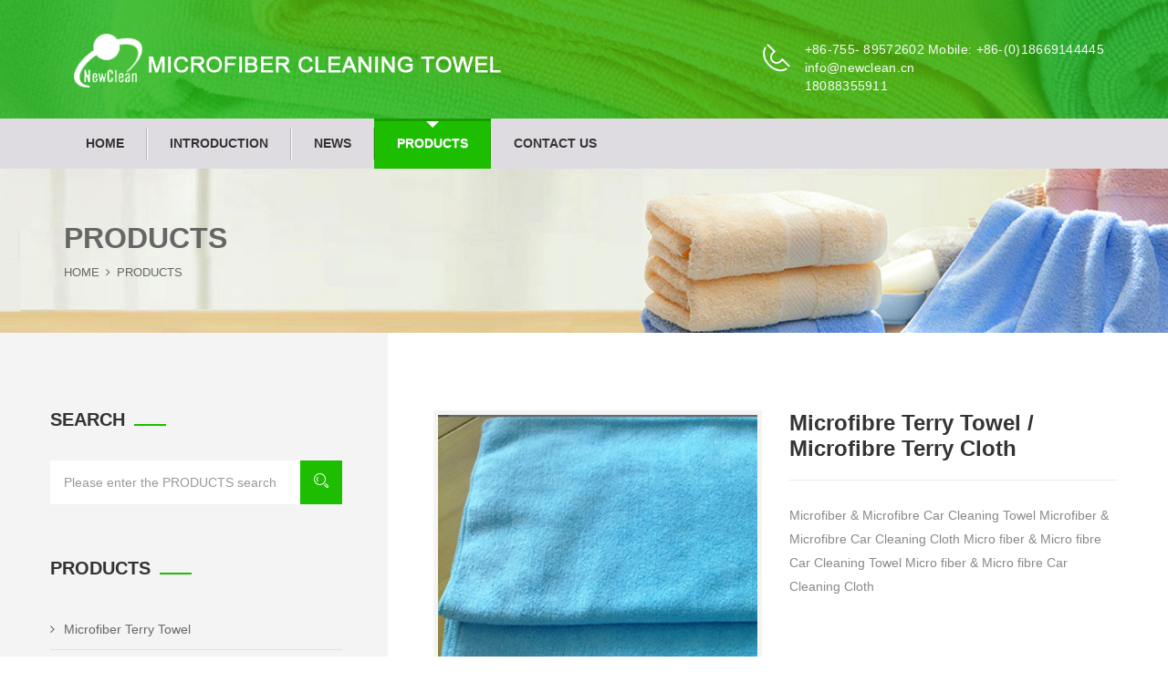

--- FILE ---
content_type: text/html; charset=utf-8
request_url: http://www.newclean.cn/product_detail_36_64_60.html
body_size: 22601
content:

<!DOCTYPE html>
<html>
    <head>
    <meta http-equiv="Content-Type" content="text/html; charset=utf-8" />
    <meta http-equiv="X-UA-Compatible" content="IE=edge">
    <meta name="viewport" content="width=device-width, initial-scale=1">

    <title>Microfibre Terry Towel  /  Microfibre Terry Cloth-Microfiber Terry Towel-PRODUCTS-Shenzhen New Clean Trade Co.,Ltd.</title>
<meta name="keywords" content="Microfiber & Microfibre Car Cleaning Towel Microfiber & Microfibre Car Cleaning Cloth Micro fiber &" />
<meta name="description" content="Microfiber & Microfibre Car Cleaning Towel Microfiber & Microfibre Car Cleaning Cloth Micro fiber &" />
    
    <!-- Bootstrap -->
    <link href="css/bootstrap.min.css" rel="stylesheet">
    <link href="css/bootstrap-theme.min.css" rel="stylesheet">
    <link href="css/font-awesome.min.css" rel="stylesheet">
    <link href="css/strock-icon.css" rel="stylesheet">
    <link href="vendors/owl-carousel/assets/owl.carousel.css" rel="stylesheet">
    <link href="vendors/jquery-ui-1.11.4/jquery-ui.css" rel="stylesheet">
    
    <link href='https://fonts.googleapis.com/css?family=Open+Sans:400,300,300italic,400italic,600,600italic,700,700italic,800,800italic' rel='stylesheet' type='text/css'>
    <link href='https://fonts.googleapis.com/css?family=Raleway:400,100,100italic,200,200italic,300,300italic,400italic,500,500italic,600,600italic,700,700italic,800,800italic,900,900italic' rel='stylesheet' type='text/css'>
    <link href='https://fonts.googleapis.com/css?family=Alegreya:400,400italic,700,700italic,900,900italic' rel='stylesheet' type='text/css'>
    
    <link rel="stylesheet" href="css/style.css">
    
    <!--[if lt IE 9]>
      <script src="js/html5shiv.min.js"></script>
      <script src="js/respond.min.js"></script>
    <![endif]-->
</head>

<body>

	  
	   <header class="row">
        <div class="row m0 header_top">
            <div class="container">
                <div class="row">
                    <div class="logo_part col-md-3">
                        <a href="index.html" class="logo">
                            <div class="media">
                                <div class="media-left">
                                    <img src="images/header/logo.png" alt="logo image">
                                </div>

                            </div>
                        </a>
                    </div>
                    <div class="contact_info col-md-9 col-lg-7">
                        <div class="c_info tel_email">
                           	<div class="row">
                      			<div class="line_1"><a href="#"  >+86-755- 89572602        Mobile: +86-(0)18669144445</a></div>
                      			                      			<div class="line_2"><a href="#">info@newclean.cn</a></div>
<div class="line_2"><a href="#" >18088355911</a></div>
                    		</div>
                        </div>
                        <div class="c_info location" style="display: none;">
                            <div class="row">
                              <a href="../index.html"><div class="line_1">中文版</div></a>
                              <a href="#"><div class="line_1" >English</div></a>
                          </div>
                      </div>
                  </div>
                  <div class="dropdown pull-right visible-xs" style="display: none;">

                  
                </div>
            </div>
        </div>
    </div>
    <nav class="navbar navbar-default navbar-static-top" id="main_navbar">
        <div class="container">
            <!-- Brand and toggle get grouped for better mobile display -->
            <button type="button" class="navbar-toggle collapsed" data-toggle="collapse" data-target="#main_nav" aria-expanded="false">
                <span class="sr-only">菜单</span>
                <span class="icon-bar"></span>
                <span class="icon-bar"></span>
                <span class="icon-bar"></span>
            </button>

            <!-- Collect the nav links, forms, and other content for toggling -->
            <div class="collapse navbar-collapse" id="main_nav">
               <ul class="nav navbar-nav">
                  <li id="index" class="dropdown">
                    <a href="index.html">Home</a>
		    
                </li>
                  
                <li id="27" class="dropdown"><a href="service_27_0.html">Introduction</a>
                
                 
                     
                      
                </li>
              
                
                <li id="31" class="dropdown"><a href="news_31_0.html">NEWS</a>
                
                 
                     <ul class="dropdown-menu">
                            <li><a href="news_31_13.html">Industry news</a></li>
                      
                            <li><a href="news_31_11.html">Company news</a></li>
                      </ul>
                      
                </li>
              
                
                <li id="36" class="dropdown"><a href="product_36_0.html">PRODUCTS</a>
                
                 
                     <ul class="dropdown-menu">
                            <li><a href="product_36_60.html">Microfiber Terry Towel</a></li>
                      
                            <li><a href="product_36_59.html">Microfiber Terry E Towel</a></li>
                      
                            <li><a href="product_36_63.html">Microfiber Glass Towel</a></li>
                      
                            <li><a href="product_36_61.html">Microfiber Floor Towel</a></li>
                      
                            <li><a href="product_36_62.html">Microfiber Suede Towel</a></li>
                      
                            <li><a href="product_36_64.html">Microfiber Waffle Towel</a></li>
                      
                            <li><a href="product_36_65.html">Microfiber Mop Cloth</a></li>
                      
                            <li><a href="product_36_66.html">Microfiber Pearl  Towel</a></li>
                      
                            <li><a href="product_36_67.html">Microfiber Long fiber heavy Towel</a></li>
                      
                            <li><a href="product_36_68.html">Microfiber  Eyeglass Cloth</a></li>
                      
                            <li><a href="product_36_72.html">Cotton Face Towel</a></li>
                      
                            <li><a href="product_36_73.html">Cotton Hotel Towel</a></li>
                      
                            <li><a href="product_36_74.html">Cotton Bath Towel</a></li>
                      
                            <li><a href="product_36_75.html">Cotton Aviation Towel</a></li>
                      
                            <li><a href="product_36_69.html">Packing samples</a></li>
                      
                            <li><a href="product_36_70.html">washing label</a></li>
                      
                            <li><a href="product_36_71.html">Printing  Logo Cleaning Towel</a></li>
                      
                            <li><a href="product_36_76.html">shipping pictures</a></li>
                      </ul>
                      
                </li>
              
                
                <li id="32" class="dropdown"><a href="contact_32_0.html">Contact Us</a>
                
                 
                     
                      
                </li>
              
                
							
            </ul>  

        </div><!-- /.navbar-collapse -->
    </div><!-- /.container-fluid -->
</nav>
</header>

		
<!--Page Cover-->
<section class="row page-cover">
    <div class="container">
        <div class="row m0">
            <h2>PRODUCTS</h2>
            <ol class="breadcrumb">
                <li><a href="index.html">Home</a></li>
                <li class="active">PRODUCTS</li>
            </ol>
        </div>
    </div>
</section>


<section class="row blog_content shop-page">
    <div class="sidebar_section">
        <div class="sidebar row m0">
            <div class="row widget widget-search">
                <h4 class="widget-title">Search</h4>
                <div class="row widget-inner">
                    <form class="search-form">
                        <div class="input-group">
                            <input type="search" class="form-control"  id="NewsKeywords" placeholder="Please enter the PRODUCTS search">
                            <span class="input-group-addon">
  									<button type="button" onclick="products();"><i class="icon icon-Search"></i></button>
  								</span>
  							</div>

                              <script type="text/javascript">

                                  function products() {
                                      var keywords = document.getElementById("NewsKeywords").value;
                                      if (keywords == "") {
                                          alert("Please enter the PRODUCTS search！");
                                          return false;
                                      }
                                      window.location.href = "product.aspx?categoryid=36&id=0&Keywords=" + escape(keywords);
                                  }
</script>
                    </form>
                </div>
            </div> <!--Search-->
            <div class="row widget widget-categories">
                <h4 class="widget-title">PRODUCTS</h4>
                <div class="row widget-inner">
                    <ul class="nav categories">
                    	   
	    				<li><a href="product_36_60.html"><i class="fa fa-angle-right"></i>Microfiber Terry Towel</a>
                          <ul class="submenu">
                                  
  								</ul>
                        </li>
	    				     
	    				<li><a href="product_36_59.html"><i class="fa fa-angle-right"></i>Microfiber Terry E Towel</a>
                          <ul class="submenu">
                                  
  								</ul>
                        </li>
	    				     
	    				<li><a href="product_36_63.html"><i class="fa fa-angle-right"></i>Microfiber Glass Towel</a>
                          <ul class="submenu">
                                  
  								</ul>
                        </li>
	    				     
	    				<li><a href="product_36_61.html"><i class="fa fa-angle-right"></i>Microfiber Floor Towel</a>
                          <ul class="submenu">
                                  
  								</ul>
                        </li>
	    				     
	    				<li><a href="product_36_62.html"><i class="fa fa-angle-right"></i>Microfiber Suede Towel</a>
                          <ul class="submenu">
                                  
  								</ul>
                        </li>
	    				     
	    				<li><a href="product_36_64.html"><i class="fa fa-angle-right"></i>Microfiber Waffle Towel</a>
                          <ul class="submenu">
                                  
  								</ul>
                        </li>
	    				     
	    				<li><a href="product_36_65.html"><i class="fa fa-angle-right"></i>Microfiber Mop Cloth</a>
                          <ul class="submenu">
                                  
  								</ul>
                        </li>
	    				     
	    				<li><a href="product_36_66.html"><i class="fa fa-angle-right"></i>Microfiber Pearl  Towel</a>
                          <ul class="submenu">
                                  
  								</ul>
                        </li>
	    				     
	    				<li><a href="product_36_67.html"><i class="fa fa-angle-right"></i>Microfiber Long fiber heavy Towel</a>
                          <ul class="submenu">
                                  
  								</ul>
                        </li>
	    				     
	    				<li><a href="product_36_68.html"><i class="fa fa-angle-right"></i>Microfiber  Eyeglass Cloth</a>
                          <ul class="submenu">
                                  
  								</ul>
                        </li>
	    				     
	    				<li><a href="product_36_72.html"><i class="fa fa-angle-right"></i>Cotton Face Towel</a>
                          <ul class="submenu">
                                  
  								</ul>
                        </li>
	    				     
	    				<li><a href="product_36_73.html"><i class="fa fa-angle-right"></i>Cotton Hotel Towel</a>
                          <ul class="submenu">
                                  
  								</ul>
                        </li>
	    				     
	    				<li><a href="product_36_74.html"><i class="fa fa-angle-right"></i>Cotton Bath Towel</a>
                          <ul class="submenu">
                                  
  								</ul>
                        </li>
	    				     
	    				<li><a href="product_36_75.html"><i class="fa fa-angle-right"></i>Cotton Aviation Towel</a>
                          <ul class="submenu">
                                  
  								</ul>
                        </li>
	    				     
	    				<li><a href="product_36_69.html"><i class="fa fa-angle-right"></i>Packing samples</a>
                          <ul class="submenu">
                                  
  								</ul>
                        </li>
	    				     
	    				<li><a href="product_36_70.html"><i class="fa fa-angle-right"></i>washing label</a>
                          <ul class="submenu">
                                  
  								</ul>
                        </li>
	    				     
	    				<li><a href="product_36_71.html"><i class="fa fa-angle-right"></i>Printing  Logo Cleaning Towel</a>
                          <ul class="submenu">
                                  
  								</ul>
                        </li>
	    				     
	    				<li><a href="product_36_76.html"><i class="fa fa-angle-right"></i>shipping pictures</a>
                          <ul class="submenu">
                                  
  								</ul>
                        </li>
	    				   
                      
                    </ul>
                </div>
            </div> <!--Categories-->
         
        </div>
    </div>
    <div class="blog_section">
        <div class="blog_section_inner  row m0">
            <div class="single-product-details row">
                <div class="col-md-6">
                     <img src="uploadfile/product/201706/2017614181248276.jpg" alt="Microfibre Terry Towel  /  Microfibre Terry Cloth">
                </div>
                <div class="col-md-6">
                  <h3  title="Microfibre Terry Towel  /  Microfibre Terry Cloth">Microfibre Terry Towel  /  Microfibre Terry Cloth</h3>
                    <p>Microfiber & Microfibre Car Cleaning Towel
Microfiber & Microfibre Car Cleaning Cloth
Micro fiber & Micro fibre Car Cleaning Towel
Micro fiber & Micro fibre Car Cleaning Cloth</p>
                </div>
            </div>
            <div class="product-tab">
                <div class="product-tab-title">
                    <ul role="tablist">
                        <li class="active">
                            <a href="#des" aria-controls="des" role="tab" data-toggle="tab">Description</a>
                        </li>
                        <li>
                            <a href="#spec" aria-controls="spec" role="tab" data-toggle="tab">Specification</a>
                        </li>
                       
                    </ul>
                </div>
                <div class="product-tab-content tab-content">
                    <div class="single-product-tab-content tab-pane fade in active" id="des" >
                         <p>Our microfiber cleaning cloths are all purpose cleaning cloths and very good for car cleaning and car washing, home cleaning, furniture cleaning, floor cleaning, kitchen cleaning, screen or glass cleaning, industrial cleaning, body care, etc. &nbsp;</p><p><br/></p><p>&nbsp; &nbsp;For the colours, we can do dye various colours according to your request.&nbsp;</p><p>&nbsp; &nbsp;For the size, we can do your size accordingly, such as: 20x20cm, 30x30cm, 40x40cm, 50x70cm, 70x100cm, etc.</p><p>&nbsp; &nbsp;For the weight, we can do the weight: &nbsp;180g/sqm - &nbsp;500g/sqm</p><p>&nbsp; &nbsp;For logo printing, we can print your logo on washing labels or towel directly.</p><p>&nbsp; &nbsp;For packing, we can pack the towel in plastic bag or with a paper card, etc.&nbsp;</p>
                    </div>
                    <div class="single-product-tab-content tab-pane fade" id="spec">
                       <p>Our microfiber cleaning cloths are all purpose cleaning cloths and very good for car cleaning and car washing, home cleaning, furniture cleaning, floor cleaning, kitchen cleaning, screen or glass cleaning, industrial cleaning, body care, etc. &nbsp;</p><p><br/></p><p>&nbsp; &nbsp;For the colours, we can do dye various colours according to your request.&nbsp;</p><p>&nbsp; &nbsp;For the size, we can do your size accordingly, such as: 20x20cm, 30x30cm, 40x40cm, 50x70cm, 70x100cm, etc.</p><p>&nbsp; &nbsp;For the weight, we can do the weight: &nbsp;180g/sqm - &nbsp;500g/sqm</p><p>&nbsp; &nbsp;For logo printing, we can print your logo on washing labels or towel directly.</p><p>&nbsp; &nbsp;For packing, we can pack the towel in plastic bag or with a paper card, etc.&nbsp;</p>
                    </div>
                 
                </div>
            </div>
            <div style="clear:both;"></div>
          
        
        </div>
    </div>

</section>


	  

<footer class="row">
  <div class="row m0">
    <div class="container">
      <div class="contact_banner row m0">
      </div>
      <div class="row footer_sidebar">
        <div class="widget widget1 about_us_widget col-sm-6 col-lg-3">
          <a href="index.html" class="logo">
            <img src="images/footer/footer_logo.png" alt="logo image">
          </a>
        <p>
    <span style="font: 12px/24px arial, helvetica, sans-serif; margin: 0px; padding: 0px; outline: 0px; border: 0px currentColor; color: rgb(127, 127, 127); text-transform: none; text-indent: 0px; letter-spacing: normal; word-spacing: 0px; font-size-adjust: none; font-stretch: normal; -webkit-text-stroke-width: 0px;"></span>
</p>
<p>
    <span style="text-align: justify;">New Clean is a manufacturer specialized in microfiber cleaning towel,cotton cleaning towel and other cleaning products. &nbsp; &nbsp;<br/><br/>Our microfiber cleaning cloths are all purpose cleaning cloths and very good for car cleaning and car washing, home cleaning,furniture cleaning, floor cleaning, kitchen cleaning, screen or glass cleaning, industrial cleaning, body care, etc.<br/><br/>Our Cotton Cleaning Towels are soft touching and very good for bodycare. They are used as Face Towel, Hotel Towel, Aviation Towel, Bath Towel, Beach Towel,etc.<br/><br/><br/></span>
</p>
<p style="white-space: normal;">
    <a style=" color:#fff" href="#" target="_self" textvalue="Read More ">Read More</a>
</p>

        </div>
        <div class="widget widget2 widget_links col-sm-6 col-lg-3">
          <h4 class="widget_title">Our Team</h4>
          <div class="widget_inner row m0">
            <ul>
              
              <li><a href="#">Alibaba</a></li>
           
            </ul>
          </div>
        </div>
        <div class="widget widget3 widget_links widget_links2 col-sm-6 col-lg-2">
          <h4 class="widget_title">links</h4>
          <div class="widget_inner row m0">
            <ul>
             <li><a href="index.html">Home</a></li>
               
                <li><a href="service_27_0.html">Introduction</a></li>
              
                
                <li><a href="news_31_0.html">NEWS</a></li>
              
                
                <li><a href="product_36_0.html">PRODUCTS</a></li>
              
                
                <li><a href="contact_32_0.html">Contact Us</a></li>
              
                

            </ul>
          </div>
        </div>
        <div class="widget widget4 widget_contact col-sm-6 col-lg-4">
          <h4 class="widget_title">Contact Us</h4>
          <div class="widget_inner row m0">
            <ul>
              <li>
                <i class="fa fa-map-marker"></i>
                <div class="location_address fleft">
                  <strong> Shenzhen New Clean Trade Co.,Ltd.</strong><br>
                  1107 Bld. Cui Jing Xuan, Yang Guang Cui Yuan, Shenzhen, Guangdong, China
                </div>

              </li>
              <li>
                <i class="fa fa-phone"></i>
                <div class="fleft contact_no">
                  <a href="tel:+86-755- 89572602        Mobile: +86-(0)18669144445">+86-755- 89572602        Mobile: +86-(0)18669144445</a>
                </div>
              </li>
              <li>
                <i class="fa fa-envelope-o"></i>
                <div class="fleft contact_mail">
                  <a href="mailto:info@newclean.cn">info@newclean.cn</a>
                </div>
              </li>
            
            </ul>
          </div>
        </div>
      </div>
    </div>
  </div>
  <div class="row m0 footer_bottom">
   <div class="container">
    <div class="row">
     <div class="col-sm-8">
       <p>Shenzhen New Clean Trade Co.,Ltd.</p>
     </div>
   </div>
 </div>
</div>
</footer>

 

<!-- jQuery (necessary for Bootstrap's JavaScript plugins) -->
<script src="js/jquery-2.2.0.min.js"></script>
<script src="js/bootstrap.min.js"></script>
<script src="vendors/imagesloaded/imagesloaded.pkgd.min.js"></script>
<script src="vendors/isotope/isotope.min.js"></script>
<script src="vendors/owl-carousel/owl.carousel.min.js"></script>
<script src="vendors/counterup/jquery.counterup.min.js"></script>
<script src="vendors/waypoints/waypoints.min.js"></script>
<script src="vendors/jquery-ui-1.11.4/jquery-ui.min.js"></script>

<script src="js/theme.js"></script>
<script>
    $(function () {


        $("#36").addClass("active");
    });
	</script>
</body>
</html>

--- FILE ---
content_type: text/css
request_url: http://www.newclean.cn/css/style.css
body_size: 164476
content:
@charset "UTF-8";
/*====================================================*/
/*====================================================*/
.m0 {
  margin: 0;
}

.p0 {
  padding: 0;
}

@media (min-width: 1281px) {
  .container {
    width: 1200px;
  }
}

.mb0.row {
  margin-bottom: 0;
}

a, .btn, button {
  text-decoration: none;
  outline: none;
  -webkit-transition: all 300ms linear 0s;
  transition: all 300ms linear 0s;
}
a:hover, a:focus, .btn:hover, .btn:focus, button:hover, button:focus {
  text-decoration: none;
  outline: none;
}

section.row, header.row, footer.row {
  margin: 0;
}

.sectpad {
  padding: 85px 0;
}

.section_header {
  margin-bottom: 50px;
  position: relative;
}
.section_header h2 {
  font-size: 28px;
  font-family: "微软雅黑","Helvetica";
  text-transform: capitalize;
  font-weight: bold;
  margin: 0 0 10px;
  line-height: 1;
  color: #282828;
}
.section_header h5 {
 font-family: "微软雅黑","Helvetica";
 text-transform: uppercase;
 font-weight: bold;
 color: #888787;
 margin: 0;
}
@media (max-width: 479px) {
  .section_header h5 {
    font-weight: normal;
    font-size: 12px;
  }
}
.section_header h5:after {
  display: inline-block;
  margin-left: 20px;
  content: '';
  width: 50px;
  height: 3px;
  background: #e1ba60;
}
@media (max-width: 479px) {
  .section_header h5:after {
    display: none;
  }
}
.section_header p {
  font: 15px/28px "微软雅黑","Helvetica";
  letter-spacing: 0.3px;
  color: #898989;
  padding: 40px 0px 0px 0px;
  margin: 0;
}
@media (max-width: 1199px) {
  .section_header p {
    line-height: 22px;
    font-size: 14px;
    padding-top: 25px;
  }
}

/*====================================================*/
header, #header {
  position: relative;
}

.header_top {
  background: url(../images/header/header-bg.jpg) no-repeat scroll center 0;
  -webkit-background-size: cover;
  background-size: cover;
  padding: 36px 0 26px;
}
@media (max-width: 767px) {
  .header_top {
    padding: 20px 0 5px;
  }
}
@media (max-width: 991px) {
  .header_top .logo_part {
    text-align: center;
  }
}
@media (max-width: 767px) {
  .header_top .logo_part {
    text-align: left;
    width: 50%;
    float: left;
  }
}
.header_top .logo_part .logo {
  color: #fff;
  display: inline-block;
  float: left;
}
@media (max-width: 991px) {
  .header_top .logo_part .logo {
    float: none;
    text-align: left;
  }
}
@media (max-width: 991px) {
  .header_top .logo_part .logo .media {
    max-width: 245px;
  }
}
.header_top .logo_part .logo .media .media-left {
  padding: 0 20px 0 10px;
}
.header_top .logo_part .logo .media .media-body {
  padding-left: 20px;
  position: relative;
}
.header_top .logo_part .logo .media .media-body:before {
  content: '';
  background: #3d4144;
  width: 1px;
  height: 53px;
  position: absolute;
  top: 5px;
  left: 0;
}
.header_top .logo_part .logo .media .media-body h3 {
  margin: 0;
  font: bold 25px/28px "微软雅黑","Helvetica";
}
.header_top .logo_part .logo .media .media-body h4 {
  margin: 0;
  color: #e1ba60;
  font: 600 20px/28px "微软雅黑","Helvetica";
}
.header_top .contact_info {
  padding: 8px 15px 0 0;
  float: right;
}
@media (max-width: 1199px) {
  .header_top .contact_info {
    width: auto;
    display: table;
    padding: 8px 0 0;
    margin: 0 auto;
  }
}
@media (max-width: 991px) {
  .header_top .contact_info {
    float: none;
  }
}
@media (max-width: 767px) {
  .header_top .contact_info {
    float: right;
    width: 50%;
    padding-top: 8px;
  }
}
@media (max-width: 550px) {
  .header_top .contact_info {
    display: none;
  }
}
.header_top .contact_info .c_info {
  float: right;
  padding: 0 18px;
  font: 14px/20px "微软雅黑","Helvetica";
  letter-spacing: 0.3px;
}
@media (max-width: 1280px) {
  .header_top .contact_info .c_info {
    padding: 0 15px;
  }
}
@media (max-width: 1199px) {
  .header_top .contact_info .c_info {
    padding: 0 12px;
  }
}
@media (max-width: 767px) {
  .header_top .contact_info .c_info {
    display: none;
  }
}
.header_top .contact_info .c_info .row {
  float: left;
  margin: 0;
}
.header_top .contact_info .c_info + .c_info {
  border-right: 1px solid rgba(214, 214, 214, 0.5);
}
.header_top .contact_info .c_info:first-child {
  padding-right: 0;
}
.header_top .contact_info .c_info:last-child {
  padding-left: 0;
}
.header_top .contact_info .c_info:before {
  font: normal normal normal 30px/38px 'Stroke-Gap-Icons';
  speak: none;
  -webkit-font-smoothing: antialiased;
  -moz-osx-font-smoothing: grayscale;
  float: left;
  margin-right: 15px;
  color: #fff;
}
@media (max-width: 1199px) {
  .header_top .contact_info .c_info:before {
    font-size: 26px;
    margin-right: 12px;
  }
}
.header_top .contact_info .c_info.location:before {
  content: '\e6ab';
  content: '\e666';
}
.header_top .contact_info .c_info.tel_email:before {
  content: '\e674';
}
.header_top .contact_info .c_info.service_time:before {
  content: '\e668';
}
.header_top .contact_info .c_info .line_1, .header_top .contact_info .c_info .line_1 > a {
  color: #f9f9f9;
}
.header_top .contact_info .c_info .line_2, .header_top .contact_info .c_info .line_2 > a {
  color: #f9f9f9;
}
.header_top .contact_info .c_info a:hover, .header_top .contact_info .c_info a:focus {
  color: #fff;
}
.header_top .contact_info + .visible-xs button#search-form2 {
  display: block;
  color: #000;
  font-size: 18px;
  padding: 0 15px;
  line-height: 40px;
  background: #fff;
  border: none;
}
.header_top .contact_info + .visible-xs button#search-form2 + ul {
  right: -webkit-calc(100% + 1px);
  right: calc(100% + 1px);
  left: auto;
  top: 0;
  margin: 0;
  padding: 0;
  width: 270px;
  border: none;
}
.header_top .contact_info + .visible-xs button#search-form2 + ul li .search-form .form-control {
  border-radius: 0;
  height: 40px;
  border: none;
}

.navbar {
  background: none #dedce0;
  -webkit-box-shadow: none;
  box-shadow: none;
  margin: 0;
  border: none;
  min-height: auto;
}
@media (max-width: 767px) {
  .navbar .navbar-toggle {
    margin: 0 -15px;
    float: none;
    display: block;
    background: #DEDCE0;
    border-radius: 0;
    color: #000;
    border: none;
    width: -webkit-calc(100% + 30px);
    width: calc(100% + 30px);
    padding: 10px 25px;
  }
  .navbar .navbar-toggle .icon-bar {
    background: #fff;
  }
  .navbar .navbar-toggle:after {
    content: 'Menu';
    display: block;
    color: #fff;
    font: 22px/34px "微软雅黑","Helvetica";
    position: absolute;
    top: 0;
    left: 60px;
  }
  .navbar .navbar-toggle[aria-expanded="false"]:focus {
    background: #FFC259;
  }
  .navbar .navbar-toggle:hover, .navbar .navbar-toggle:focus, .navbar .navbar-toggle[aria-expanded="true"] {
    background: #DEDCE0;
  }
}
.navbar #main_nav .navbar-nav li {
  padding: 10px 0;
  -webkit-transition: all 300ms linear 0s;
  transition: all 300ms linear 0s;
}
.navbar #main_nav .navbar-nav li:before {
  content: '';
  display: block;
  height: 0;
  width: 100%;
  background: #189B00;
  position: absolute;
  top: 0;
  -webkit-transition: all 300ms linear 0s;
  transition: all 300ms linear 0s;
}
@media (max-width: 767px) {
  .navbar #main_nav .navbar-nav li:before {
    left: 0;
    bottom: 0;
    width: 0;
    height: 100%;
  }
}
.navbar #main_nav .navbar-nav li a {
  border-left: 1px solid #fff;
  border-right: 1px solid #b7b5b8;
  font-family: "微软雅黑","Helvetica";
  font-size: 14px;
  text-transform: uppercase;
  color: #333;
  line-height: 35px;
  padding: 0 24px;
  font-weight: bold;
}

.navbar #main_nav .navbar-nav li a:hover{background:#1DBE00; color:#fff;}
@media (max-width: 1199px) {
  .navbar #main_nav .navbar-nav li a {
    padding: 0 20px;
  }
}
@media (max-width: 991px) {
  .navbar #main_nav .navbar-nav li a {
    padding: 0 12px;
    font-size: 13px;
    line-height: 30px;
  }
}
@media (max-width: 767px) {
  .navbar #main_nav .navbar-nav li a {
    border: none;
  }
}
.navbar #main_nav .navbar-nav li a:before {
  content: '';
  display: block;
  height: 0;
  width: 0;
  position: absolute;
  top: -7px;
  left: -webkit-calc(50% - 7px);
  left: calc(50% - 7px);
  border-top: 7px solid #fff;
  border-left: 7px solid transparent;
  border-right: 7px solid transparent;
  -webkit-transition: all 300ms linear 0s;
  transition: all 300ms linear 0s;
  display: none;
color:#fff;
}
@media (max-width: 767px) {
  .navbar #main_nav .navbar-nav li a:before {
    border: none;
    border-left: 7px solid #fff;
    border-top: 7px solid transparent;
    border-bottom: 7px solid transparent;
    top: 50%;
    left: 3px;
    -webkit-transform: translateY(-50%);
    -ms-transform: translateY(-50%);
    transform: translateY(-50%);
  }
}
.navbar #main_nav .navbar-nav li a + ul {
  border: none;
  padding: 20px 26px;
  border-radius: 0;
  background: #1DBE00;
  min-width: 254px;
}
@media (min-width: 1025px) {
  .navbar #main_nav .navbar-nav li a + ul {
    display: block;
    -webkit-transform: scale(1, 0);
    -ms-transform: scale(1, 0);
    transform: scale(1, 0);
    -webkit-transform-origin: top;
    -ms-transform-origin: top;
    transform-origin: top;
    -webkit-transition: all 300ms linear 0s;
    transition: all 300ms linear 0s;
    -webkit-transition-duration: 200ms;
    transition-duration: 200ms;
  }
}
@media (max-width: 991px) {
  .navbar #main_nav .navbar-nav li a + ul {
    padding: 10px 15px;
    min-width: 180px;
  }
}
.navbar #main_nav .navbar-nav li a + ul li {
  padding: 0;
  position: relative;
}
.navbar #main_nav .navbar-nav li a + ul li:before {
  display: none;
}
.navbar #main_nav .navbar-nav li a + ul li a {
  border-top: 1px solid #189B00;
  border-bottom: 1px solid #189B00;
  border-left: 0;
  border-right: 0;
  font-size: 14px;
  line-height: 40px;
  font-weight: normal;
  white-space: nowrap;
  padding: 0;
  font-weight: 500;
color:#fff;
}
.navbar #main_nav .navbar-nav li a + ul li a:before {
  content: "\f105";
  display: inline-block;
  font: normal normal normal 14px/38px FontAwesome;
  font-size: inherit;
  text-rendering: auto;
  -webkit-font-smoothing: antialiased;
  -moz-osx-font-smoothing: grayscale;
  border: none;
  float: left;
  position: relative;
  top: 0;
  left: 0;
  width: 18px;
  height: auto;
}
@media (max-width: 991px) {
  .navbar #main_nav .navbar-nav li a + ul li a:before {
    width: 15px;
  }
}
@media (max-width: 767px) {
  .navbar #main_nav .navbar-nav li a + ul li a:before {
    -webkit-transform: translateY(0);
    -ms-transform: translateY(0);
    transform: translateY(0);
  }
}
.navbar #main_nav .navbar-nav li a + ul li a:hover, .navbar #main_nav .navbar-nav li a + ul li a:focus {
  text-shadow: none;
  /*border-top: 1px solid #e8c16c;*/
  /*border-bottom: 1px solid #b9974e;*/
  color: #fff;
}
.navbar #main_nav .navbar-nav li a + ul li a:hover:before, .navbar #main_nav .navbar-nav li a + ul li a:focus:before {
  color: #fff;
}
@media (min-width: 1025px) {
  .navbar #main_nav .navbar-nav li a + ul li a + ul {
    -webkit-transform: scale(0, 1);
    -ms-transform: scale(0, 1);
    transform: scale(0, 1);
    -webkit-transform-origin: left;
    -ms-transform-origin: left;
    transform-origin: left;
    position: absolute;
    left: 100%;
    top: 0;
  }
}
@media (max-width: 1024px) {
  .navbar #main_nav .navbar-nav li a + ul li a + ul {
    padding: 10px 0 10px 10px;
  }
}
@media (max-width: 991px) {
  .navbar #main_nav .navbar-nav li a + ul li a + ul {
    padding: 5px 0 5px 5px;
  }
}
@media (max-width: 1024px) {
  .navbar #main_nav .navbar-nav li a + ul li a + ul li a:before {
    content: "\f101";
    display: inline-block;
    font: normal normal normal 14px/1 FontAwesome;
    font-size: inherit;
    text-rendering: auto;
    -webkit-font-smoothing: antialiased;
    -moz-osx-font-smoothing: grayscale;
    margin-right: 10px;
    float: none;
  }
}
@media (max-width: 1024px) and (max-width: 991px) {
  .navbar #main_nav .navbar-nav li a + ul li a + ul li a:before {
    margin-right: 0;
  }
}

.navbar #main_nav .navbar-nav li a + ul li:hover > a, .navbar #main_nav .navbar-nav li a + ul li:focus > a {
  border-bottom-color: #189B00;
}
.navbar #main_nav .navbar-nav li a + ul li:first-child a {
  border-top: 0;
}
.navbar #main_nav .navbar-nav li a + ul li:last-child a {
  border-bottom: 0;
}
.navbar #main_nav .navbar-nav li:first-child a {
  border-left: 0;
}
.navbar #main_nav .navbar-nav li:last-child a {
  border-right: 0;
}
.navbar #main_nav .navbar-nav li:hover, .navbar #main_nav .navbar-nav li.open {
  background: #1DBE00;
  color:#fff !important;
}
.navbar #main_nav .navbar-nav li:hover:before, .navbar #main_nav .navbar-nav li.open:before {
  height: 3px;
}
@media (max-width: 767px) {
  .navbar #main_nav .navbar-nav li:hover:before, .navbar #main_nav .navbar-nav li.open:before {
    width: 3px;
    height: 100%;
  }
}
.navbar #main_nav .navbar-nav li:hover > a, .navbar #main_nav .navbar-nav li.open > a {
  background: none;
  -webkit-box-shadow: none;
  box-shadow: none;
  /*border-color: #e1ba60;*/
}
@media (min-width: 1025px) {
  .navbar #main_nav .navbar-nav li:hover > a + ul, .navbar #main_nav .navbar-nav li.open > a + ul {
    -webkit-transform: scale(1, 1);
    -ms-transform: scale(1, 1);
    transform: scale(1, 1);
  }
}
@media (min-width: 1025px) {
  .navbar #main_nav .navbar-nav li:hover > a + ul li a + ul, .navbar #main_nav .navbar-nav li.open > a + ul li a + ul {
    -webkit-transform: scale(0, 1);
    -ms-transform: scale(0, 1);
    transform: scale(0, 1);
  }
}
@media (min-width: 1025px) {
  .navbar #main_nav .navbar-nav li:hover > a + ul li:hover a + ul, .navbar #main_nav .navbar-nav li:hover > a + ul li.active a + ul, .navbar #main_nav .navbar-nav li:hover > a + ul li.open a + ul, .navbar #main_nav .navbar-nav li.open > a + ul li:hover a + ul, .navbar #main_nav .navbar-nav li.open > a + ul li.active a + ul, .navbar #main_nav .navbar-nav li.open > a + ul li.open a + ul {
    -webkit-transform: scale(1, 1);
    -ms-transform: scale(1, 1);
    transform: scale(1, 1);
  }
}
.navbar #main_nav .navbar-nav li.active {
  background: #1DBE00;
  color:#fff;
}
.navbar #main_nav .navbar-nav li.active:before {
  height: 3px;
}
@media (max-width: 767px) {
  .navbar #main_nav .navbar-nav li.active:before {
    width: 3px;
    height: 100%;
  }
}
.navbar #main_nav .navbar-nav li.active a {
  background: none;
  -webkit-box-shadow: none;
  box-shadow: none;
  border-color: #189B00;
   color:#fff;
}
.navbar #main_nav .navbar-nav li.active a:before {
  display: block;
}
.navbar #main_nav .navbar-nav li.active a + ul li a {
  /*border-top: 1px solid #e8c16c;*/
  /*border-bottom: 1px solid #b9974e;*/
}
@media (max-width: 767px) {
  .navbar #main_nav .navbar-nav li.active a + ul li a:before {
    display: inline-block;
  }
}
.navbar #main_nav .navbar-nav li.active a + ul li a:hover, .navbar #main_nav .navbar-nav li.active a + ul li a:focus {
 /* border-top-color: #e1ba60;*/
  /*border-bottom-color: #e1ba60;*/
}
.navbar #main_nav .navbar-nav li.active a + ul li a + ul li a:before {
  line-height: 41px;
  display: inline-block;
}
.navbar #main_nav .navbar-nav li.active a + ul li:first-child a {
  border-top: 0;
}
.navbar #main_nav .navbar-nav li.active a + ul li:last-child a {
  border-bottom: 0;
}
.navbar #main_nav .navbar-nav.navbar-right {
  margin-right: 0;
}
@media (max-width: 767px) {
  .navbar #main_nav .navbar-nav.navbar-right {
    display: none;
  }
}
@media (max-width: 991px) {
  .navbar #main_nav .navbar-nav.navbar-right li {
    padding: 7px 0;
  }
}
.navbar #main_nav .navbar-nav.navbar-right li a {
  border: 1px solid #99989a;
  padding: 0;
  border-radius: 100%;
  width: 35px;
  height: 35px;
  color: #99989a;
  text-align: center;
}
.navbar #main_nav .navbar-nav.navbar-right li a:hover, .navbar #main_nav .navbar-nav.navbar-right li a:focus {
  color: #000;
  border-color: #000;
}
@media (max-width: 4000px) {
  .navbar #main_nav .navbar-nav.navbar-right li a + ul {
    display: none;
  }
}
.navbar #main_nav .navbar-nav.navbar-right li a + ul.cart-box {
  background: #fff;
  padding-top: 10px;
  padding-left: 30px;
  padding-right: 30px;
  padding-bottom: 20px;
  -webkit-box-shadow: 0 0 16px rgba(0, 0, 0, 0.11);
  box-shadow: 0 0 16px rgba(0, 0, 0, 0.11);
  width: 350px;
}
.navbar #main_nav .navbar-nav.navbar-right li a + ul.cart-box li + li {
  margin-left: 0;
}
.navbar #main_nav .navbar-nav.navbar-right li a + ul.cart-box .cart-header h4 {
  text-transform: capitalize;
  color: #391F0A;
  font-size: 16px;
  font-weight: bold;
  margin-bottom: 15px;
}
.navbar #main_nav .navbar-nav.navbar-right li a + ul.cart-box .cart-content {
  padding: 15px 0;
  border-top: 1px dashed #BEBEBE;
}
.navbar #main_nav .navbar-nav.navbar-right li a + ul.cart-box .cart-content .img-box {
  width: 100px;
  display: table-cell;
  vertical-align: top;
}
.navbar #main_nav .navbar-nav.navbar-right li a + ul.cart-box .cart-content .img-box img {
  width: 100%;
}
.navbar #main_nav .navbar-nav.navbar-right li a + ul.cart-box .cart-content .content {
  display: table-cell;
  vertical-align: top;
  padding-left: 30px;
}
.navbar #main_nav .navbar-nav.navbar-right li a + ul.cart-box .cart-content .content h4 {
  font-family: "微软雅黑","Helvetica";
  font-size: 14px;
  font-weight: 700;
  line-height: 30px;
  margin: 0;
  text-transform: uppercase;
  color: #000;
  margin-top: 5px;
  margin-bottom: 5px;
}
.navbar #main_nav .navbar-nav.navbar-right li a + ul.cart-box .cart-content .content .rating i {
  color: #7fa409;
  cursor: pointer;
  font-size: 13px;
}
.navbar #main_nav .navbar-nav.navbar-right li a + ul.cart-box .cart-content .content ul.price {
  margin-top: 5px;
  margin-left: -10px;
  margin-right: -10px;
  list-style: none;
  padding-left: 0;
}
.navbar #main_nav .navbar-nav.navbar-right li a + ul.cart-box .cart-content .content ul.price li {
  display: table-cell;
  vertical-align: middle;
  padding: 0 10px;
}
.navbar #main_nav .navbar-nav.navbar-right li a + ul.cart-box .cart-content .content ul.price li span {
  color: #2d2d2d;
  font-size: 16px;
  font-weight: 600;
  font-style: italic;
  font-family: "微软雅黑","Helvetica";
}
.navbar #main_nav .navbar-nav.navbar-right li a + ul.cart-box .cart-footer {
  border-top: 1px dashed #BEBEBE;
  padding-top: 15px;
}
.navbar #main_nav .navbar-nav.navbar-right li a + ul.cart-box .cart-footer div {
  float: left;
}
.navbar #main_nav .navbar-nav.navbar-right li a + ul.cart-box .cart-footer h4 {
  color: #000;
  text-transform: capitalize;
  font-weight: 700;
  font-size: 14px;
}
.navbar #main_nav .navbar-nav.navbar-right li a + ul.cart-box .cart-footer .checkout-box {
  float: right;
}
.navbar #main_nav .navbar-nav.navbar-right li a + ul.cart-box .cart-footer .checkout-box a {
  display: inline-block;
  vertical-align: middle;
  -webkit-transform: translateZ(0);
  transform: translateZ(0);
  -webkit-backface-visibility: hidden;
  backface-visibility: hidden;
  position: relative;
  -webkit-transition-property: color;
  transition-property: color;
  -webkit-transition-duration: 0.3s;
  transition-duration: 0.3s;
  line-height: 35px;
  text-transform: uppercase;
  background: #E1BA60;
  font-size: 13px;
  height: 35px;
  color: #fff;
  border-radius: 5px;
  padding: 0 15px;
  width: auto;
  border: none;
}
.navbar #main_nav .navbar-nav.navbar-right li a + ul.cart-box .cart-footer .checkout-box a:before {
  content: "";
  position: absolute;
  z-index: -1;
  top: -1px;
  left: -1px;
  right: -1px;
  bottom: -1px;
  border-radius: 5px;
  background: #000000;
  -webkit-transform: scaleX(0);
  -ms-transform: scaleX(0);
  transform: scaleX(0);
  -webkit-transform-origin: 0 50%;
  -ms-transform-origin: 0 50%;
  transform-origin: 0 50%;
  -webkit-transition-property: -webkit-transform;
  transition-property: transform;
  -webkit-transition-duration: 0.3s;
  transition-duration: 0.3s;
  -webkit-transition-timing-function: ease-out;
  transition-timing-function: ease-out;
  width: 100%;
}
.navbar #main_nav .navbar-nav.navbar-right li a + ul.cart-box .cart-footer .checkout-box a i {
  padding-left: 10px;
  margin-left: 10px;
  border-left: 1px solid #fff;
  line-height: 35px;
}
.navbar #main_nav .navbar-nav.navbar-right li a + ul.cart-box .cart-footer .checkout-box a:hover, .navbar #main_nav .navbar-nav.navbar-right li a + ul.cart-box .cart-footer .checkout-box a:focus {
  border: none;
}
.navbar #main_nav .navbar-nav.navbar-right li a + ul.cart-box .cart-footer .checkout-box a:hover:before, .navbar #main_nav .navbar-nav.navbar-right li a + ul.cart-box .cart-footer .checkout-box a:focus:before {
  -webkit-transform: scaleX(1);
  -ms-transform: scaleX(1);
  transform: scaleX(1);
}
.navbar #main_nav .navbar-nav.navbar-right li + li {
  margin-left: 18px;
}
.navbar #main_nav .navbar-nav.navbar-right li:hover, .navbar #main_nav .navbar-nav.navbar-right li:focus {
  background: none;
}
.navbar #main_nav .navbar-nav.navbar-right li .search-form .form-control {
  border-radius: 0;
  background: #333;
  border: none;
  -webkit-box-shadow: none;
  box-shadow: none;
}
.navbar #main_nav .navbar-nav.navbar-right li.open {
  background: none;
}
.navbar #main_nav .navbar-nav.navbar-right li.open a + ul {
  display: block;
}
@media (max-width: 1280px) {
  .navbar #main_nav.smooth_scroll {
    margin: 0;
  }
  .navbar #main_nav.smooth_scroll .navbar-nav li a {
    padding: 0 22px;
  }
}
@media (max-width: 1199px) {
  .navbar #main_nav.smooth_scroll {
    margin: 0;
  }
  .navbar #main_nav.smooth_scroll .navbar-nav li a {
    padding: 0 15px;
    font-size: 14px;
  }
}
@media (max-width: 991px) {
  .navbar #main_nav.smooth_scroll {
    margin: 0;
  }
  .navbar #main_nav.smooth_scroll .navbar-nav li a {
    padding: 0 9px;
    font-size: 13px;
    font-weight: normal;
  }
}
@media (max-width: 767px) {
  .navbar #main_nav.smooth_scroll {
    margin: 0 -15px;
  }
  .navbar #main_nav.smooth_scroll .navbar-nav li a {
    padding: 0 20px;
    font-size: 16px;
    font-weight: bold;
  }
}
@media (max-width: 991px) {
  .navbar.affix-top .container {
    width: 100%;
  }
}
@media (max-width: 767px) {
  .navbar.affix-top .container {
    padding: 0 15px;
  }
}
.navbar.affix {
  width: 100%;
  top: 0;
}
@media (max-width: 991px) {
  .navbar.affix .container {
    width: 100%;
  }
}

/*====================================================*/
.bannercontainer {
  position: relative;
  padding: 0;
  z-index: 0;
}
.bannercontainer .banner {
  position: relative;
}

.handyman-caption-h1 {
  font: 800 55px/1.25 "微软雅黑","Helvetica";
  color: #fff;
  text-transform: capitalize !important;
}
@media (max-width: 1365px) {
  .handyman-caption-h1 {
    font-size: 45px;
  }
}
.handyman-caption-h1:before {
  content: '';
  background: #e1ba60;
  width: 95px;
  height: 6px;
  position: absolute;
  bottom: -20px;
  left: 0;
}
.handyman-caption-h1 span {
  color: #e1ba60;
}

.handyman-caption-h2 {
  font: 800 50px/1.25 "微软雅黑","Helvetica";
  color: #fff;
  text-transform: capitalize !important;
}
@media (max-width: 1365px) {
  .handyman-caption-h2 {
    font-size: 40px;
  }
}
.handyman-caption-h2:before {
  content: '';
  background: #e1ba60;
  width: 95px;
  height: 6px;
  position: absolute;
  bottom: -20px;
  left: 0;
}
.handyman-caption-h2 span {
  color: #e1ba60;
}

.handyman-caption-p {
  color: #fff;
  font-size: 20px;
  font-style: italic;
  line-height: 26px;
  letter-spacing: 0.3px;
  font-family: "微软雅黑","Helvetica";
}
@media (max-width: 1365px) {
  .handyman-caption-p {
    font-size: 18px;
    line-height: 24px;
  }
}
@media (max-width: 600px) {
  .handyman-caption-p {
    display: none !important;
  }
}

.handyman-caption-a {
  min-width: 340px;
  height: auto;
}
.handyman-caption-a .btn {
  background: #e1ba60;
  border: none;
  text-shadow: none;
  color: #222222;
  font-weight: bold;
  font-family: "微软雅黑","Helvetica";
  padding: 0 25px !important;
  line-height: 41px !important;
  float: left;
  -webkit-transition: all 300ms ease-in-out !important;
  transition: all 300ms ease-in-out !important;
  text-transform: uppercase !important;
}
@media (max-width: 991px) {
  .handyman-caption-a .btn {
    font-size: 14px !important;
  }
}
@media (max-width: 600px) {
  .handyman-caption-a .btn {
    display: none;
  }
}
.handyman-caption-a .btn i {
  font-size: 18px;
  margin-left: 15px !important;
}
.handyman-caption-a .btn:hover, .handyman-caption-a .btn:focus {
  background: #222222;
  color: #fff;
}
.handyman-caption-a .btn.btn-2 {
  background: #222222;
  color: #fff;
}
.handyman-caption-a .btn.btn-2:hover, .handyman-caption-a .btn.btn-2:focus {
  background: #e1ba60;
  color: #222;
}

.handyman-caption-call-text {
  font: 600 25px/1 "微软雅黑","Helvetica" !important;
  letter-spacing: 0.3px;
  color: #FFF;
}
@media (max-width: 1365px) {
  .handyman-caption-call-text {
    font-size: 20px !important;
  }
}
@media (max-width: 600px) {
  .handyman-caption-call-text {
    display: none !important;
  }
}

.handyman-caption-phone a {
  display: block;
  padding: 10px 120px 19px 10px !important;
  background: #e1ba60;
  border-radius: 60px;
  font-size: 55px !important;
  line-height: 55px !important;
  color: #000;
  font-family: "微软雅黑","Helvetica";
  font-weight: bold;
}
@media (max-width: 1365px) {
  .handyman-caption-phone a {
    font-size: 40px !important;
    line-height: 45px !important;
  }
}
@media (max-width: 991px) {
  .handyman-caption-phone a {
    font-size: 24px !important;
    line-height: 24px !important;
    padding-bottom: 10px !important;
    padding-right: 60px !important;
  }
}
@media (max-width: 479px) {
  .handyman-caption-phone a {
    display: none;
  }
}
.handyman-caption-phone a i {
  width: 64px;
  line-height: 64px;
  text-align: center;
  background: #000;
  border-radius: 100%;
  font-size: 44px !important;
  float: left;
  margin-right: 10px !important;
  color: #e1ba60;
}
@media (max-width: 1365px) {
  .handyman-caption-phone a i {
    font-size: 34px !important;
    width: 54px;
    height: 54px;
    line-height: 64px;
  }
}
@media (max-width: 991px) {
  .handyman-caption-phone a i {
    font-size: 16px !important;
    width: 24px;
    height: 24px;
    margin-right: 5px !important;
    line-height: 24px !important;
  }
}
.handyman-caption-phone a:hover, .handyman-caption-phone a:focus {
  color: #000;
}

.handyman-caption-footer {
  font: 23px/1 "微软雅黑","Helvetica" !important;
  letter-spacing: 10px !important;
  color: rgba(255, 255, 255, 0.34);
}
@media (max-width: 1100px) {
  .handyman-caption-footer {
    display: none !important;
  }
}
.handyman-caption-footer:after {
  content: '';
  width: -webkit-calc(50vw - 585px);
  width: calc(50vw - 585px);
  height: 1px;
  background: #fff;
  display: block;
  opacity: 0.3;
  position: absolute;
  left: 100%;
  top: 50%;
}

/*====================================================*/
.builder_bg {
  background: #e1ba60;
}
.builder_bg .builder {
  margin: 0;
}
.builder_bg .builder .content {
  padding: 90px 0;
}
@media (max-width: 1280px) {
  .builder_bg .builder .content {
    padding: 70px 0;
  }
}
@media (max-width: 1199px) {
  .builder_bg .builder .content {
    padding: 60px 0;
  }
}
@media (max-width: 991px) {
  .builder_bg .builder .content {
    width: 100%;
    float: left;
    padding-bottom: 30px;
  }
}
.builder_bg .builder .content .media {
  width: 50%;
  float: left;
  padding-right: 55px;
  margin-top: 70px;
}
.builder_bg .builder .content .media:nth-child(1), .builder_bg .builder .content .media:nth-child(2) {
  margin-top: 0;
}
@media (max-width: 1280px) {
  .builder_bg .builder .content .media {
    margin-top: 50px;
  }
}
@media (max-width: 1199px) {
  .builder_bg .builder .content .media {
    padding-right: 15px;
    margin-top: 40px;
  }
}
@media (max-width: 991px) {
  .builder_bg .builder .content .media {
    width: 50%;
    padding: 0 15px;
  }
}
@media (max-width: 767px) {
  .builder_bg .builder .content .media {
    width: 100%;
    margin-top: 20px;
  }
  .builder_bg .builder .content .media:nth-child(2) {
    margin-top: 20px;
  }
}
.builder_bg .builder .content .media .media-left {
  padding-right: 32px;
}
@media (max-width: 1199px) {
  .builder_bg .builder .content .media .media-left {
    padding-right: 15px;
  }
}
.builder_bg .builder .content .media .media-left a {
  text-decoration: none;
  width: 70px;
  height: 70px;
  display: block;
  background: #202020;
  text-align: center;
  font-size: 34px;
  color: #fff;
  border-radius: 100%;
  line-height: 70px;
}
@media (max-width: 1199px) {
  .builder_bg .builder .content .media .media-left a {
    width: 50px;
    height: 50px;
    line-height: 50px;
    font-size: 20px;
  }
}
.builder_bg .builder .content .media .media-body h4 {
  font-size: 20px;
  font-family: "微软雅黑","Helvetica";
  font-weight: bold;
  color: #202020;
  text-transform: uppercase;
}
.builder_bg .builder .content .media .media-body p {
  font-size: 14px;
  font-family: "微软雅黑","Helvetica";
  color: #7a633c;
  line-height: 26px;
  margin: 0;
}
.builder_bg .builder .image {
  padding-top: 36px;
}
@media (max-width: 991px) {
  .builder_bg .builder .image {
    padding-top: 0;
    width: 100%;
    text-align: center;
  }
}
.builder_bg .builder .image img {
  max-width: 100%;
  display: inline-block;
}

/*====================================================*/
footer.row {
  background: #22940d;
  /*margin-top: 45px;*/
}
footer.row .footer_sidebar {
  padding: 10px 0 40px;
}
@media (max-width: 1199px) {
  footer.row .footer_sidebar {
    padding-bottom: 10px;
  }
}
@media (max-width: 767px) {
  footer.row .footer_sidebar {
    padding: 40px 0 30px;
  }
}
footer.row .footer_sidebar .widget + .widget {
  margin-top: 0;
}
@media (max-width: 1199px) {
  footer.row .footer_sidebar .widget {
    margin-top: 20px;
  }
  footer.row .footer_sidebar .widget + .widget {
    margin-top: 20px;
  }
  footer.row .footer_sidebar .widget.widget1, footer.row .footer_sidebar .widget.widget2 {
    margin-top: 0;
  }
}
@media (max-width: 767px) {
  footer.row .footer_sidebar .widget {
    min-height: auto !important;
    max-width: 320px;
    margin: 0 auto;
  }
  footer.row .footer_sidebar .widget.widget2 {
    margin-top: 20px;
  }
}
footer.row .footer_sidebar .widget .widget_title {
  font: 500 20px/26px "微软雅黑","Helvetica";
  color: rgba(255, 255, 255, 1);
  margin: 0;
  text-transform: capitalize;
}
footer.row .footer_sidebar .widget .widget_title:after {
  display: block;
  margin-left: 0px;
  margin-top: 15px;
  margin-bottom: 20px;
  content: '';
  width: 40px;
  height: 2px;
  background: #FFF;
}
footer.row .footer_sidebar .widget ul {
  list-style: none;
  padding-left: 0;
}
footer.row .footer_sidebar .widget.widget_links ul li a {
  font-family: "微软雅黑","Helvetica";
  color: #f9f9f9;
  font-size: 14px;
  line-height: 39px;
  letter-spacing: 0.3px;
  text-transform: capitalize;
}
footer.row .footer_sidebar .widget.widget_links ul li a:hover, footer.row .footer_sidebar .widget.widget_links ul li a:focus {
  color: #fff;
}
footer.row .footer_sidebar .widget.about_us_widget .logo {

  margin-bottom: 20px;
  display: block;
}
footer.row .footer_sidebar .widget.about_us_widget p {
  color: #f9f9f9;
  font: 14px/24px "微软雅黑","Helvetica";
  margin-bottom: 10px;
}
footer.row .footer_sidebar .widget.about_us_widget .read_more {
  font-family: "微软雅黑","Helvetica";
  font-weight: 600;
  font-size: 14px;
  line-height: 24px;
  color: rgba(255, 168, 18, 0.5);
  color:#FFA812;
  margin-bottom: 45px;
  display: inline-block;
}
footer.row .footer_sidebar .widget.about_us_widget .social_icon ul li {
  float: left;
}
footer.row .footer_sidebar .widget.about_us_widget .social_icon ul li + li {
  margin-left: 10px;
}
footer.row .footer_sidebar .widget.about_us_widget .social_icon ul li a {
  text-decoration: none;
  padding: 0;
  background: transparent;
  font-size: 18px;
  color: rgba(215, 179, 97, 0.5);
  text-align: center;
  width: 40px;
  height: 40px;
  border: 1px solid rgba(215, 179, 97, 0.5);
  border-radius: 100%;
  -webkit-transition: all 300ms linear 0s;
  transition: all 300ms linear 0s;
}
footer.row .footer_sidebar .widget.about_us_widget .social_icon ul li a i {
  line-height: 30px;
  padding-top: 5px;
  display: block;
}
footer.row .footer_sidebar .widget.about_us_widget .social_icon ul li a:hover {
  border-color: #e1ba60;
  color: #e1ba60;
}
footer.row .footer_sidebar .widget.widget_contact ul li {
  display: table;
  width: 100%;
}
footer.row .footer_sidebar .widget.widget_contact ul li + li {
  margin-top: 15px;
}
footer.row .footer_sidebar .widget.widget_contact ul li i {
  float: left;
  font-size: 20px;
  color: #f9f9f9;
  width: 34px;
  text-align: left;
  padding-top: 5px;
}
footer.row .footer_sidebar .widget.widget_contact ul li i.fa-map-marker {
  font-size: 22px;
}
footer.row .footer_sidebar .widget.widget_contact ul li i.fa-envelope-o {
  font-size: 16px;
}
footer.row .footer_sidebar .widget.widget_contact ul li .fleft {
  float: left;
  color: #f9f9f9;
  line-height: 24px;
  width: -webkit-calc(100% - 34px);
  width: calc(100% - 34px);
}
footer.row .footer_sidebar .widget.widget_contact ul li .fleft strong {
  color: #f9f9f9;
  text-transform: uppercase;
}
footer.row .footer_sidebar .widget.widget_contact ul li .fleft a {
  color: #f9f9f9;
}
footer.row .footer_sidebar .widget.widget_contact ul li .fleft a:hover, footer.row .footer_sidebar .widget.widget_contact ul li .fleft a:focus {
  color: #fff;
}
footer.row .footer_bottom {
  padding: 27px 0;
  background: #186909;
  color: #F9F9F9;
  line-height: 26px;
  font-family: "微软雅黑","Helvetica";
  letter-spacing: 0.3px;
}
@media (max-width: 767px) {
  footer.row .footer_bottom {
    text-align: center;
  }
}
@media (max-width: 359px) {
  footer.row .footer_bottom {
    font-size: 13px;
    line-height: 20px;
  }
}
footer.row .footer_bottom a {
  color: #575757;
}
footer.row .footer_bottom a:hover, footer.row .footer_bottom a:focus {
  color: #fff;
}
footer.row .footer_bottom .right {
  text-align: right;
}
@media (max-width: 767px) {
  footer.row .footer_bottom .right {
    text-align: center;
  }
}

.contact_banner {
  padding: 24px 75px 24px 60px;
  position: relative;
  top: -45px;
}
@media (max-width: 1199px) {
  .contact_banner {
    padding: 24px 30px;
  }
}
@media (max-width: 767px) {
  .contact_banner {
    display: none;
  }
}
.contact_banner h2 {
  font-family: "微软雅黑","Helvetica";
  margin: 0;
  line-height: 41px;
  float: left;
  color: #000;
  font-weight: normal;
  letter-spacing: 0.3px;
}
@media (max-width: 1199px) {
  .contact_banner h2 {
    font-size: 20px;
  }
}
@media (max-width: 991px) {
  .contact_banner h2 {
    font-size: 17px;
  }
}
.contact_banner a {
  display: block;
  float: right;
  border-radius: 3px;
  background: #222;
  color: #fff;
  font: 600 14px/41px "微软雅黑","Helvetica";
  padding: 0 30px;
  text-transform: uppercase;
  letter-spacing: 1px;
}
.contact_banner a i {
  margin-left: 15px;
}

/*====================================================*/
.team_header {
  padding-bottom: 30px;
}

.team {
  background: url(../images/our_team/bg.png) no-repeat scroll center top #e0e0e0;
  -webkit-background-size: cover;
  background-size: cover;
}
.team .team_carousel_nav {
  position: absolute;
  bottom: 0;
  right: 0;
}
.team .team_carousel_nav .owl-prev,
.team .team_carousel_nav .owl-next {
  float: left;
  line-height: 36px;
  width: 46px;
  border: 1px solid;
  text-align: center;
  cursor: pointer;
}
.team .team_carousel_nav .owl-next {
  margin-left: 4px;
}
.team .team_members .team_member {
  position: relative;
  text-align: center;
  overflow: hidden;
  min-height: 574px;
}
.team .team_members .team_member .team_inner {
  position: relative;
  width: 270px;
  margin: 0 auto;
}
@media (max-width: 991px) {
  .team .team_members .team_member .team_inner {
    max-width: 270px;
    margin: 0 auto;
  }
}
.team .team_members .team_member img {
  z-index: 1;
  position: relative;
  -webkit-filter: grayscale(100%);
  filter: grayscale(100%);
  padding-top: 20px;
  max-width: 100%;
  width: auto;
  display: inline-block;
}
.team .team_members .team_member .back {
  background: #e1ba60;
  width: 170px;
  height: 0;
  position: absolute;
  top: 360px;
  left: 50%;
  -webkit-transform: translateX(-50%);
  -ms-transform: translateX(-50%);
  transform: translateX(-50%);
  z-index: 0;
  -webkit-transition: all,300ms,linear,0s;
  transition: all,300ms,linear,0s;
}
.team .team_members .team_member .content {
  position: absolute;
  background: #e1ba60;
  text-align: center;
  padding: 10px 0;
  width: 100%;
  top: 355px;
  left: 0%;
  z-index: 3;
  -webkit-transition: all 300ms linear 0s;
  transition: all 300ms linear 0s;
}
.team .team_members .team_member .content h4 {
  font-size: 16px;
  line-height: 21px;
  font-family: "微软雅黑","Helvetica";
  font-weight: 600;
  color: #000;
  margin: 0;
  -webkit-transition: all 300ms linear 0s;
  transition: all 300ms linear 0s;
}
.team .team_members .team_member .content h5 {
  font-size: 13px;
  line-height: 21px;
  font-family: "微软雅黑","Helvetica";
  color: #000;
  text-transform: uppercase;
  margin: 0;
  -webkit-transition: all 300ms linear 0s;
  transition: all 300ms linear 0s;
}
.team .team_members .team_member .social_icon {
  position: absolute;
  top: 360px;
  left: 0%;
  width: 100%;
  background: #1e1e1e;
  z-index: 1;
  -webkit-transition: all,300ms,linear,0s;
  transition: all,300ms,linear,0s;
  padding: 10px 0;
}
.team .team_members .team_member .social_icon ul {
  margin: 0;
  padding: 0;
}
.team .team_members .team_member .social_icon ul li {
  list-style: none;
  display: inline;
}
.team .team_members .team_member .social_icon ul li a {
  text-decoration: none;
  margin: 0 4px;
  width: 28px;
  height: 28px;
  border: 1px solid #fff;
  background: #202020;
  text-align: center;
  display: inline-block;
  font-size: 12px;
  color: #fff;
  border-radius: 100%;
  text-align: center;
  -webkit-transition: all 300ms linear 0s;
  transition: all 300ms linear 0s;
}
.team .team_members .team_member .social_icon ul li a i {
  line-height: 28px;
}
.team .team_members .team_member .social_icon ul li a:hover {
  border: 1px solid #e1ba60;
  color: #e1ba60;
}
.team .team_members .team_member:hover img, .team .team_members .team_member:focus img {
  -webkit-filter: grayscale(0%);
  filter: grayscale(0%);
}
.team .team_members .team_member:hover .back, .team .team_members .team_member:focus .back {
  top: 0%;
  height: 390px;
}
.team .team_members .team_member:hover .content, .team .team_members .team_member:focus .content {
  background: #2d2f31;
}
.team .team_members .team_member:hover .content h4, .team .team_members .team_member:focus .content h4 {
  color: rgba(255, 255, 255, 0.6);
}
.team .team_members .team_member:hover .content h5, .team .team_members .team_member:focus .content h5 {
  color: rgba(255, 255, 255, 0.6);
}
.team .team_members .team_member:hover .social_icon, .team .team_members .team_member:focus .social_icon {
  top: 307px;
}
.team.team_v2 {
  background: url(../images/our_team/bg2.jpg) no-repeat scroll center top #d1d1d1;
  -webkit-background-size: cover;
  background-size: cover;
  padding-top: 0;
}
.team.team_v3 {
  background: none #fff;
  padding-top: 30px;
}

/*Single Member Profile*/
.member_sec {
  padding-top: 80px;
  padding-bottom: 85px;
}
.member_sec .member_img img {
  max-width: 100%;
}
.member_sec .member_details {
  padding-left: 40px;
  margin-bottom: 0px;
  padding-right: 60px;
}
@media (max-width: 1199px) {
  .member_sec .member_details {
    padding-right: 15px;
  }
}
@media (max-width: 767px) {
  .member_sec .member_details {
    padding-left: 15px;
    padding-top: 30px;
  }
}
.member_sec .member_details .social_icon {
  padding-top: 35px;
  padding-bottom: 50px;
}
@media (max-width: 1199px) {
  .member_sec .member_details .social_icon {
    padding: 20px 0;
  }
}
.member_sec .member_details .social_icon a {
  color: #e1ba60;
  border: 1px solid #e1ba60;
  border-radius: 100%;
  font-size: 18px;
  width: 45px;
  height: 45px;
  display: inline-block;
  text-align: center;
  line-height: 45px;
}
.member_sec .member_details .social_icon a:hover {
  color: #222222;
  border-color: #222222;
}
.member_sec .member_details .social_icon a + a {
  margin-left: 10px;
}
.member_sec .member_details .phn_no a {
  border: 2px solid #D6D6D6;
  border-radius: 50px;
  color: #242424;
  line-height: 21px;
  letter-spacing: 0.30px;
  font-family: "微软雅黑","Helvetica";
  font-weight: bold;
  font-size: 42px;
  padding: 10px;
  display: inline-block;
  padding-right: 25px;
  padding-left: 25px;
}
@media (max-width: 1199px) {
  .member_sec .member_details .phn_no a {
    padding: 8px 20px 8px 8px;
    font-size: 22px;
    border-width: 1px;
  }
}
.member_sec .member_details .phn_no a img {
  padding-right: 10px;
}
@media (max-width: 1199px) {
  .member_sec .member_details .phn_no a img {
    max-width: 25px;
    padding-right: 0;
    margin-right: 10px;
    float: left;
  }
}
.member_sec .member_details .send_email {
  padding-top: 40px;
}
@media (max-width: 1199px) {
  .member_sec .member_details .send_email {
    padding-top: 10px;
  }
}
.member_sec .member_details .send_email a {
  color: #242424;
  line-height: 21px;
  letter-spacing: 0.30px;
  font-family: "微软雅黑","Helvetica";
  font-weight: bold;
  font-size: 20px;
}
@media (max-width: 1199px) {
  .member_sec .member_details .send_email a {
    font-size: 14px;
    line-height: 20px;
    font-weight: 400;
  }
}

.member_work {
  background: url(../images/single-member/img_bg1.jpg) no-repeat;
  -webkit-background-size: cover;
  background-size: cover;
  padding-top: 85px;
  padding-bottom: 85px;
}
.member_work .work_inn_txt h4 {
  color: #242424;
  line-height: 26px;
  letter-spacing: 0.30px;
  font-family: "微软雅黑","Helvetica";
  font-size: 20px;
  margin: 0px;
  padding-bottom: 10px;
}
.member_work .work_inn_txt p {
  color: #898989;
  line-height: 26px;
  letter-spacing: 0.30px;
  font-family: "微软雅黑","Helvetica";
  font-size: 15px;
  margin: 0px;
}
.member_work .work_img {
  padding-left: 95px;
}
@media (max-width: 1199px) {
  .member_work .work_img {
    padding-left: 15px;
  }
}
.member_work .work_img img {
  max-width: 100%;
}
@media (max-width: 991px) {
  .member_work .work_img img {
    margin-top: 40px;
  }
}
.member_work .work_img img + img {
  margin-top: 30px;
}
@media (max-width: 991px) {
  .member_work .work_img img + img {
    margin-top: 20px;
  }
}

.educational-part h2 {
  font: bold 34px/21px "微软雅黑","Helvetica";
  color: #282828;
  letter-spacing: 0.3px;
}
@media (max-width: 1199px) {
  .educational-part h2 {
    font-size: 30px;
  }
}
@media (max-width: 767px) {
  .educational-part h2 {
    line-height: 1.2;
  }
}
.educational-part h2:after {
  content: "";
  width: 50px;
  height: 3px;
  background: #e1ba60;
  display: inline-block;
  margin-left: 20px;
}
@media (max-width: 1199px) {
  .educational-part h2:after {
    margin-left: 10px;
  }
}
.educational-part .education-area {
  padding-right: 55px;
}
.educational-part .education-area .media {
  padding-top: 37px;
}
@media (max-width: 991px) {
  .educational-part .education-area .media + .media {
    padding-top: 0;
  }
}
@media (max-width: 767px) {
  .educational-part .education-area .media + .media {
    padding-top: 15px;
  }
}
.educational-part .education-area .media .media-left {
  padding-right: 30px;
}
.educational-part .education-area .media .media-left a {
  font: 35px/1 "微软雅黑","Helvetica";
  letter-spacing: 0.3px;
  color: #e1ba60;
  font-style: italic;
}
@media (max-width: 767px) {
  .educational-part .education-area .media .media-left {
    display: block;
    padding-bottom: 10px;
  }
}
.educational-part .education-area .media .media-body h4 {
  font: bold 16px/26px "微软雅黑","Helvetica";
  color: #000;
  letter-spacing: 0.3px;
  text-transform: uppercase;
  margin: 0;
}
.educational-part .education-area .media .media-body p {
  font: 14px/26px "微软雅黑","Helvetica";
  color: #777;
  letter-spacing: 0.3px;
  margin: 0;
}
.educational-part .notes {
  padding-right: 38px;
}
@media (max-width: 991px) {
  .educational-part .notes {
    padding-top: 20px;
  }
}
.educational-part .notes a {
  margin-top: 50px;
  display: block;
}
.educational-part .notes a img {
  max-width: 100%;
}
.educational-part .notes h4 {
  font: bold 16px/26px "微软雅黑","Helvetica";
  letter-spacing: 0.3px;
  color: #000;
  margin-top: 55px;
}
@media (max-width: 991px) {
  .educational-part .notes h4 {
    margin-top: 25px;
  }
}
.educational-part .notes p {
  font: 14px/26px "微软雅黑","Helvetica";
  color: #777;
  letter-spacing: 0.3px;
  margin: 0;
}

.single-bg {
  display: block;
  position: relative;
}
.single-bg:after {
  content: "";
  background: #000;
  opacity: 0.5;
  position: absolute;
  top: 0;
  left: 0;
  bottom: 0;
  right: 0;
  display: block;
}
.single-bg img {
  width: 100%;
}

.address-area {
  padding-bottom: 85px;
}
.address-area .question-box {
  padding: 40px 35px;
  border: 1px solid #e1e1e1;
  background: #fff;
  position: relative;
  margin-top: -90px;
  display: block;
}
@media (max-width: 767px) {
  .address-area .question-box {
    padding: 25px 15px;
    margin-top: -20px;
  }
}
.address-area .question-box h2 {
  font: bold 34px/21px "微软雅黑","Helvetica";
  color: #282828;
  letter-spacing: 0.3px;
  margin: 0;
  padding-bottom: 40px;
  padding-left: 12px;
}
@media (max-width: 767px) {
  .address-area .question-box h2 {
    font-size: 24px;
    padding-bottom: 10px;
  }
}
.address-area .question-box .form-control {
  height: 55px;
  margin-bottom: 20px;
  border-radius: 0px;
  font-style: italic;
}
.address-area .question-box .message {
  height: 203px;
  resize: none;
}
.address-area .question-box .button {
  background: #e1ba60;
  text-transform: uppercase;
  font: bold 14px/21px "微软雅黑","Helvetica";
  letter-spacing: 1px;
  border-color: #e1ba60;
  padding: 10px 20px;
  -webkit-box-shadow: none;
  box-shadow: none;
  margin-top: 15px;
  -webkit-transition: all 300ms linear 0s;
  transition: all 300ms linear 0s;
  text-shadow: none;
}
.address-area .question-box .button i {
  margin-left: 10px;
  font-size: 18px;
  color: #222222;
}
.address-area .question-box .button:hover {
  background: #242424;
  color: #fff;
  border-color: #242424;
}
.address-area .question-box .button:hover i {
  color: #fff;
}
.address-area .address {
  padding: 68px 0px 0px 60px;
}
@media (max-width: 991px) {
  .address-area .address {
    padding: 50px 15px;
  }
}
.address-area .address .address-left strong {
  font: bold 16px/26px "微软雅黑","Helvetica";
  margin: 0;
  color: #000;
  text-transform: uppercase;
}
.address-area .address .address-left p {
  font: 500 14px/20px "微软雅黑","Helvetica";
  letter-spacing: 0.3px;
  color: #898989;
}
.address-area .address .address-left a {
  font: 500 14px/26px "微软雅黑","Helvetica";
  letter-spacing: 0.3px;
  color: #898989;
  display: inline-block;
}
.address-area .address .social {
  display: block;
  padding-top: 20px;
}
.address-area .address .social a {
  font: bold 50px/1 "微软雅黑","Helvetica";
  letter-spacing: 0.3px;
  color: #242424;
  display: block;
  padding-top: 70px;
}
@media (max-width: 1199px) {
  .address-area .address .social a {
    font-size: 40px;
    padding-top: 30px;
  }
}
@media (max-width: 767px) {
  .address-area .address .social a {
    font-size: 30px;
  }
}
.address-area .address .social p {
  font: 500 14px/1.5 "微软雅黑","Helvetica";
  letter-spacing: 0.3px;
  color: #898989;
  padding-top: 30px;
}
@media (max-width: 1199px) {
  .address-area .address .social p {
    padding-top: 10px;
  }
}

.row.footer {
  margin-top: 40px;
}

/*====================================================*/
.latest_projects {
  /*background: url(../images/project/background.jpg) no-repeat scroll center 0 #595959;*/
  -webkit-background-size: cover;
  background-size: cover;
background:rgba(222, 220, 224, 0.31);
}
.latest_projects .section_header h2 {
  color: #282828;
}
.latest_projects .section_header h5 {
  color: #aeaeae;
}

.filter_row {
  margin-bottom: 25px;
}
.filter_row ul li {
  background: #292929;
  float: left;
  color: #7e7e7e;
  border: 1px solid rgba(145, 145, 145, 0.33);
  padding: 0 23px;
  text-transform: uppercase;
  font: 13px/35px "微软雅黑","Helvetica";
  cursor: pointer;
}
@media (max-width: 1280px) {
  .filter_row ul li {
    margin-right: 14px;
    margin-bottom: 5px;
  }
}
.filter_row ul li + li {
  margin-left: 20px;
}
@media (max-width: 1280px) {
  .filter_row ul li + li {
    margin-left: 0;
  }
}
.filter_row ul li.active {
  background: #e1ba60;
  border-color: rgba(0, 0, 0, 0.33);
  color: #000;
}

.projects_row .project-sizer {
  width: 25%;
}
.projects_row .project {
  padding: 15px;
}
@media (max-width: 767px) {
  .projects_row .project {
    max-width: 100%;
  }
}
.projects_row .project img {
  max-width: 100%;
}
@media (max-width: 767px) {
  .projects_row .project.col-sm-3 {
    width: 50%;
  }
}

.projects-title {
  margin-bottom: 0px;
}

.projects-area {
  background: url("../images/protfolio/protfoliobg.png") no-repeat scroll center 0;
  -webkit-background-size: cover;
  background-size: cover;
  padding: 85px 0px;
}

.project_type1 .project {
  margin-bottom: 30px;
}
@media (max-width: 767px) {
  .project_type1 .project {
    max-width: 370px;
    margin: 0 auto 30px;
  }
}
.project_type1 .project .item {
  position: relative;
  overflow: hidden;
  cursor: pointer;
}
.project_type1 .project .item:after {
  position: absolute;
  width: 5px;
  height: 264px;
  top: 0;
  left: 0;
  background: #121416;
  content: "";
}
.project_type1 .project .item img {
  max-width: 100%;
}
.project_type1 .project .item .inner {
  position: absolute;
  background: #e1ba60;
  opacity: 0.9;
  top: 0;
  left: 5px;
  right: 0;
  bottom: 23px;
  padding: 20px;
  -webkit-transform: translateY(-100%);
  -ms-transform: translateY(-100%);
  transform: translateY(-100%);
  -webkit-transition: all 300ms linear 0s;
  transition: all 300ms linear 0s;
  z-index: 0;
}
@media (max-width: 1280px) {
  .project_type1 .project .item .inner {
    bottom: 21px;
  }
}
@media (max-width: 1199px) {
  .project_type1 .project .item .inner {
    bottom: 48px;
  }
}
@media (max-width: 767px) {
  .project_type1 .project .item .inner {
    bottom: 23px;
  }
}
.project_type1 .project .item .inner .search-icon {
  position: relative;
  -webkit-transition: all 300ms linear 0s;
  transition: all 300ms linear 0s;
  -webkit-transition-delay: 0.3s;
  transition-delay: 0.3s;
  top: 3px;
  left: -150%;
}
.project_type1 .project .item .inner .search-icon a {
  width: 37px;
  text-align: center;
  border: 1px solid #121416;
  height: 37px;
  display: block;
  color: #121416;
  line-height: 35px;
  font-size: 16px;
}
.project_type1 .project .item .inner .search-icon a:hover {
  color: #fff;
}
.project_type1 .project .item .inner .search-icon a + a {
  margin-top: -1px;
}
.project_type1 .project .item .inner p {
  font: 600 16px/21px "微软雅黑","Helvetica";
  letter-spacing: 0.3px;
  color: #121416;
  left: 5px;
  position: absolute;
  bottom: -1000%;
  z-index: 1;
  -webkit-transition: all 300ms linear 0s;
  transition: all 300ms linear 0s;
  -webkit-transition-delay: 0.3s;
  transition-delay: 0.3s;
}
@media (max-width: 991px) {
  .project_type1 .project .item .inner p {
    display: none;
  }
}
@media (max-width: 767px) {
  .project_type1 .project .item .inner p {
    display: block;
  }
}
.project_type1 .project .item .item-txt {
  width: 325px;
  max-width: 100%;
  padding: 12px 30px;
  background: #121416;
  position: relative;
  margin-top: -25px;
}
.project_type1 .project .item .item-txt a {
  font: 600 16px/24px "微软雅黑","Helvetica";
  letter-spacing: 0.3px;
  text-transform: uppercase;
  text-decoration: none;
  color: #e1ba60;
  -webkit-transition: all 300ms linear 0s;
  transition: all 300ms linear 0s;
}
@media (max-width: 991px) {
  .project_type1 .project .item .item-txt a {
    font-size: 13px;
  }
}
.project_type1 .project .item .item-txt a:hover {
  color: #fff;
}
.project_type1 .project .item:hover .inner {
  -webkit-transform: translateY(0);
  -ms-transform: translateY(0);
  transform: translateY(0);
}
.project_type1 .project .item:hover p {
  bottom: 30px;
}
@media (max-width: 1199px) {
  .project_type1 .project .item:hover p {
    bottom: 0;
  }
}
@media (max-width: 767px) {
  .project_type1 .project .item:hover p {
    bottom: 30px;
  }
}
.project_type1 .project .item:hover .search-icon {
  left: 88%;
}
.project_type1 + .load-button {
  text-align: center;
}
.project_type1 + .load-button a {
  font: bold 14px/35px "微软雅黑","Helvetica";
  color: #d3d2d2;
  text-decoration: none;
  text-transform: uppercase;
  padding-top: 8px;
  display: block;
}

.row.footer-top {
  margin-top: 0px;
}

.project2-area {
  background: #f3f3f3;
  display: block;
  padding-top: 85px;
}
.project2-area .filter_row .project_filter li {
  background: #fff;
  -webkit-transition: all 300ms linear 0s;
  transition: all 300ms linear 0s;
  border-color: #adadad;
}
.project2-area .filter_row .project_filter li.active {
  background-color: #e1ba60;
  color: #000;
}
.project2-area .filter_row .project_filter li:hover {
  background-color: #e1ba60;
  color: #000;
  border-color: #e1ba60;
}
.project2-area .projects2 {
  margin-top: 50px;
}
@media (max-width: 767px) {
  .project2-area .projects2 {
    margin: 0 auto;
  }
}
@media (max-width: 749px) {
  .project2-area .projects2 {
    width: 500px;
  }
}
@media (max-width: 499px) {
  .project2-area .projects2 {
    width: 320px;
  }
}
.project2-area .projects2 .project {
  padding-bottom: 85px;
  overflow: hidden;
}
@media (max-width: 767px) {
  .project2-area .projects2 .project {
    max-width: 250px;
    padding-bottom: 40px;
  }
}
@media (max-width: 499px) {
  .project2-area .projects2 .project {
    max-width: 300px;
  }
}
.project2-area .projects2 .project .item {
  overflow: hidden;
  position: relative;
}
.project2-area .projects2 .project .item a {
  padding-top: 0px;
}
.project2-area .projects2 .project .item .featured-img {
  display: block;
  position: relative;
}
.project2-area .projects2 .project .item .featured-img img {
  max-width: 100%;
}
.project2-area .projects2 .project .item .image_opacity {
  background-color: transparent;
  opacity: 0;
  top: 0;
  right: 0;
  bottom: 0;
  left: 0;
  position: absolute;
  -webkit-transition: all 0.5s ease 0s;
  transition: all 0.5s ease 0s;
  -webkit-transform: scale(0.2);
  -ms-transform: scale(0.2);
  transform: scale(0.2);
  cursor: pointer;
}
.project2-area .projects2 .project .item:hover .image_opacity {
  background: rgba(217, 187, 123, 0.6);
  opacity: 1;
  -webkit-transform: scale(1);
  -ms-transform: scale(1);
  transform: scale(1);
}
.project2-area .projects2 .project a h4 {
  font: bold 16px/21px "微软雅黑","Helvetica";
  letter-spacing: 0.3px;
  color: #242424;
  text-transform: uppercase;
  padding-top: 5px;
  -webkit-transition: all 300ms linear 0s;
  transition: all 300ms linear 0s;
}
.project2-area .projects2 .project a h4:hover {
  color: #e1ba60;
}
.project2-area .projects2 .project p {
  font: 14px/24px "微软雅黑","Helvetica";
  letter-spacing: 0.3px;
  color: #898989;
}
.project2-area .projects2 .project a {
  font: 600 12px/1 "微软雅黑","Helvetica";
  color: #242424;
  text-transform: uppercase;
  padding-top: 12px;
  display: inline-block;
  -webkit-transition: all 300ms linear 0s;
  transition: all 300ms linear 0s;
}
.project2-area .projects2 .project a i {
  margin-left: 10px;
}
.project2-area .projects2 .project a:hover {
  color: #e1ba60;
}

.working-area {
  padding: 70px 0px;
}
.working-area .work-details {
  padding-left: 44px;
}
@media (max-width: 991px) {
  .working-area .work-details {
    padding-left: 15px;
  }
}
.working-area .work-details .work-title {
  border-bottom: 1px solid #e3e3e3;
  padding-top: 16px;
}
.working-area .work-details .work-title h2 {
  font: bold 34px/21px "微软雅黑","Helvetica";
  color: #282828;
  margin: 0;
  margin-bottom: 30px;
}
.working-area .work-details .work-title h2:after {
  width: 50px;
  height: 3px;
  content: "";
  background: #e1ba60;
  display: inline-block;
  margin-left: 12px;
}
.working-area .work-details .project-description {
  border-bottom: 1px solid #e3e3e3;
  padding-bottom: 18px;
  padding-top: 12px;
}
.working-area .work-details .project-description h4 {
  font: bold 18px/28px "微软雅黑","Helvetica";
}
.working-area .work-details .project-description h4 a {
  color: #242424;
  text-decoration: none;
  text-transform: uppercase;
}
.working-area .work-details .project-description p {
  font: 15px/28px "微软雅黑","Helvetica";
  letter-spacing: 0.3px;
  color: #898989;
}
.working-area .work-details .project {
  border-bottom: 1px solid #e3e3e3;
  font: 15px/28px "微软雅黑","Helvetica";
  letter-spacing: 0.3px;
  color: #898989;
  display: block;
  padding-bottom: 18px;
  padding-top: 12px;
}
.working-area .work-details .project .date h4 {
  font: 600 18px/28px "微软雅黑","Helvetica";
}
.working-area .work-details .project .date h4 a {
  color: #242424;
  text-decoration: none;
}
.working-area .work-details .project .category {
  padding-left: 20px;
}
.working-area .work-details .project .category h4 {
  font: 600 18px/28px "微软雅黑","Helvetica";
}
.working-area .work-details .project .category h4 a {
  color: #242424;
  text-decoration: none;
}
.working-area .work-details .base {
  background: #f5f5f5;
  padding: 40px 42px 48px 40px;
  margin-top: 50px;
}
.working-area .work-details .base h4 {
  font: 600 18px/28px "微软雅黑","Helvetica";
  color: #242424;
}
.working-area .work-details .base p {
  font: 15px/28px "微软雅黑","Helvetica";
  letter-spacing: 0.3px;
  color: #898989;
}
.working-area .work-details .base p + p {
  padding-top: 12px;
}
.working-area .work-details .work-scope {
  padding-top: 35px;
}
.working-area .work-details .work-scope h4 {
  font: 600 18px/28px "微软雅黑","Helvetica";
  color: #242424;
}
.working-area .work-details .work-scope p {
  font: 15px/28px "微软雅黑","Helvetica";
  letter-spacing: 0.3px;
  color: #898989;
}
.working-area .work-details .work-scope .scope-item {
  margin: 0;
  padding: 0;
  display: inline-block;
}
.working-area .work-details .work-scope .scope-item li {
  list-style: none;
}
.working-area .work-details .work-scope .scope-item li a {
  font: 15px/40px "微软雅黑","Helvetica";
  color: #e1ba60;
  -webkit-transition: all 300ms linear 0s;
  transition: all 300ms linear 0s;
  display: inline-block;
}
@media (max-width: 479px) {
  .working-area .work-details .work-scope .scope-item li a {
    font-size: 12px;
    line-height: 26px;
  }
}
.working-area .work-details .work-scope .scope-item li a:before {
  content: "\f0a4";
  padding-right: 15px;
  font: normal normal normal 14px/1 FontAwesome;
  font-size: 16px;
  text-rendering: auto;
  color: #e1ba60;
  cursor: pointer;
  -webkit-transition: all 300ms linear 0s;
  transition: all 300ms linear 0s;
}
.working-area .work-details .work-scope .scope-item li a:hover {
  color: #242424;
}
.working-area .work-details .work-scope .scope-item li a:hover:before, .working-area .work-details .work-scope .scope-item li a:hover a {
  color: #242424;
}

.gallery-single {
  padding: 15px;
  float: left;
}
@media (max-width: 767px) {
  .gallery-single {
    max-width: 100%;
  }
}
.gallery-single img {
  max-width: 100%;
}

/*====================================================*/
.we_do {
  background: #ecebef;
}
@media (max-width: 1799px) {
  .we_do {
    background-image: none;
  }
}
.we_do .tab {
  margin: 0;
}
.we_do .tab .menu {
  border-bottom: none;
  padding-bottom: 60px;
}
.we_do .tab .menu li {
  text-align: center;
  position: relative;
  -webkit-transition: all 300ms linear 0s;
  transition: all 300ms linear 0s;
}
@media (max-width: 991px) {
  .we_do .tab .menu li {
    margin-right: 5px;
    margin-bottom: 5px;
  }
}
.we_do .tab .menu li + li {
  margin-left: -36px;
}
@media (max-width: 1199px) {
  .we_do .tab .menu li + li {
    margin-left: -13px;
  }
}
@media (max-width: 991px) {
  .we_do .tab .menu li + li {
    margin-left: 0;
  }
}
.we_do .tab .menu li a {
  text-decoration: none;
  text-transform: uppercase;
  color: #fff;
  font-size: 14px;
  font-family: "微软雅黑","Helvetica";
  display: block;
  margin: 0;
  border-radius: 0;
  border: none;
  font-weight: 600;
  line-height: 43px;
  padding: 0;
}
@media (max-width: 1280px) {
  .we_do .tab .menu li a {
    font-weight: 500;
  }
}
.we_do .tab .menu li a span {
  float: left;
  display: block;
  background: #2d2f31;
  padding: 0 10px;
  -webkit-transition: all 300ms linear 0s;
  transition: all 300ms linear 0s;
}
@media (max-width: 991px) {
  .we_do .tab .menu li a span {
    padding: 0 20px;
  }
}
.we_do .tab .menu li a:before, .we_do .tab .menu li a:after {
  content: '';
  width: 0;
  height: 0;
  border-style: solid;
  -webkit-transition: all 300ms linear 0s;
  transition: all 300ms linear 0s;
  float: left;
}
.we_do .tab .menu li a:before {
  border-width: 0 0 43px 40px;
  border-color: transparent transparent #2d2f31 transparent;
}
@media (max-width: 1199px) {
  .we_do .tab .menu li a:before {
    border-left-width: 15px;
  }
}
@media (max-width: 991px) {
  .we_do .tab .menu li a:before {
    border: none;
  }
}
.we_do .tab .menu li a:after {
  border-width: 43px 40px 0 0;
  border-color: #2d2f31 transparent transparent  transparent;
}
@media (max-width: 1199px) {
  .we_do .tab .menu li a:after {
    border-right-width: 15px;
  }
}
@media (max-width: 991px) {
  .we_do .tab .menu li a:after {
    border: none;
  }
}
.we_do .tab .menu li:first-child a span {
  padding-left: 30px;
}
@media (max-width: 1199px) {
  .we_do .tab .menu li:first-child a span {
    padding-left: 10px;
  }
}
.we_do .tab .menu li:first-child a:before {
  display: none;
}
.we_do .tab .menu li:last-child a span {
  padding-right: 30px;
}
@media (max-width: 1199px) {
  .we_do .tab .menu li:last-child a span {
    padding-right: 10px;
  }
}
.we_do .tab .menu li:last-child a:after {
  display: none;
}
.we_do .tab .menu li:hover a, .we_do .tab .menu li.active a, .we_do .tab .menu li:focus a {
  color: #000;
}
.we_do .tab .menu li:hover a span, .we_do .tab .menu li.active a span, .we_do .tab .menu li:focus a span {
  background: #e1ba60;
}
.we_do .tab .menu li:hover a:before, .we_do .tab .menu li.active a:before, .we_do .tab .menu li:focus a:before {
  border-color: transparent transparent #e1ba60 transparent;
}
.we_do .tab .menu li:hover a:after, .we_do .tab .menu li.active a:after, .we_do .tab .menu li:focus a:after {
  border-color: #e1ba60 transparent transparent transparent;
}
.we_do .tab .tab-content .tab-pane .media .media-left {
  position: relative;
  z-index: 3;
  padding-right: 55px;
  padding-bottom: 5px;
}
@media (max-width: 767px) {
  .we_do .tab .tab-content .tab-pane .media .media-left {
    display: block;
    padding-right: 0;
    padding-bottom: 20px;
    text-align: center;
  }
}
.we_do .tab .tab-content .tab-pane .media .media-left a {
  position: relative;
  width: 345px;
  max-width: 100%;
  display: block;
}
@media (max-width: 767px) {
  .we_do .tab .tab-content .tab-pane .media .media-left a {
    display: inline-block;
  }
}
.we_do .tab .tab-content .tab-pane .media .media-left a:after {
  content: '';
  padding: 10px;
  background: transparent;
  position: absolute;
  border: 2px solid #fff;
  z-index: 4;
  display: block;
  top: 10px;
  left: 10px;
  bottom: 10px;
  right: 10px;
}
.we_do .tab .tab-content .tab-pane .media .media-left img {
  max-width: 100%;
}
.we_do .tab .tab-content .tab-pane .media .media-body {
  font-family: "微软雅黑","Helvetica";
}
.we_do .tab .tab-content .tab-pane .media .media-body h4 {
  font-size: 18px;
  line-height: 26px;
  text-transform: uppercase;
  color: #252525;
  font-weight: bold;
  font-family: "微软雅黑","Helvetica";
  margin: 0 0 15px;
}
.we_do .tab .tab-content .tab-pane .media .media-body p {
  color: #898989;
  font-size: 15px;
  line-height: 26px;
  font-family: "微软雅黑","Helvetica";
  margin: 0 0 25px;
}
@media (max-width: 1199px) {
  .we_do .tab .tab-content .tab-pane .media .media-body p {
    line-height: 24px;
    font-size: 14px;
  }
}
.we_do .tab .tab-content .tab-pane .media .media-body .list_icon {
  max-width: 570px;
}
.we_do .tab .tab-content .tab-pane .media .media-body .list_icon ul {
  max-height: 250px;
  padding: 0px;
}
.we_do .tab .tab-content .tab-pane .media .media-body .list_icon ul li {
  list-style: none;
  font-size: 16px;
  line-height: 47px;
  font-family: "微软雅黑","Helvetica";
  color: #333;
  width: 50%;
  float: left;
}
@media (max-width: 1199px) {
  .we_do .tab .tab-content .tab-pane .media .media-body .list_icon ul li {
    line-height: 40px;
  }
}
@media (max-width: 991px) {
  .we_do .tab .tab-content .tab-pane .media .media-body .list_icon ul li {
    width: 100%;
  }
}
.we_do .tab .tab-content .tab-pane .media .media-body .list_icon ul li i {
  padding-right: 15px;
}

/*====================================================*/
.blogs-area {
  background: #fff;
}

@media (max-width: 991px) {
  .blog.inHome {
    padding: 0 10px;
  }
}
@media (max-width: 767px) {
  .blog.inHome {
    max-width: 370px;
    margin: 0 auto 20px;
  }
  .blog.inHome:last-child {
    margin-bottom: 0;
  }
}
.blog.inHome .blog-image {
  position: relative;
}
.blog.inHome .blog-image a {
  display: block;
  border-bottom: 4px solid #1DBE00;
  text-align: center;
}
.blog.inHome .blog-image a img {
  max-width: 100%;
  display: inline-block;
}
.blog.inHome .blog-image .blog-date {
  position: absolute;
  width: 63px;
  height: 63px;
  background: #1DBE00;
  bottom: 0;
  right: 0;
  text-align: center;
}
.blog.inHome .blog-image .blog-date h3 {
  color: #fff;
  margin: 12px 0 0;
  font: italic bold 25px/1 "微软雅黑","Helvetica";
  position: relative;
}
.blog.inHome .blog-image .blog-date h3 small {
  font: 600 14px/1 "微软雅黑","Helvetica";
  color: #fff;
  display: block;
}
.blog.inHome .blog-text {
  background: #fff;
  padding: 20px 30px 16px 30px;
  display: block;
}
@media (max-width: 991px) {
  .blog.inHome .blog-text {
    padding: 14px 16px;
  }
}
.blog.inHome .blog-text h4 {
  font-family: "微软雅黑","Helvetica";
  font-weight: bold;
  font-size: 14px;
  color: #333;
  line-height: 1;
  text-transform: uppercase;
  -webkit-transition: all 300ms linear 0s;
  transition: all 300ms linear 0s;
}
.blog.inHome .blog-text h4:hover {
  color: #e1ba60;
}
.blog.inHome .blog-text p {
  font-family: "微软雅黑","Helvetica";
  font-weight: normal;
  font-size: 14px;
  color: #8e8d8d;
  line-height: 26px;
  letter-spacing: 0.3px;
  border-bottom: 1px solid #e9e9e9;
  padding-bottom: 13px;
}
.blog.inHome .blog-text .blog-meta {
  font-family: "微软雅黑","Helvetica";
  font-size: 13px;
  color: #8e8d8d;
  letter-spacing: 0.3px;
}
.blog.inHome .blog-text .blog-meta a {
  font-family: "微软雅黑","Helvetica";
  font-weight: 500;
  color: #c7c7c7;
  text-decoration: none;
  padding-left: 5px;
  letter-spacing: 0;
}
.blog.inHome .blog-text .blog-meta a.read_more {
  color: #189B00;
}
.blog.inHome .blog-text .blog-meta a.read_more:before {
  content: "";
  border-left: 1px solid #c2c2c2;
  padding-right: 10px;
}
@media (max-width: 991px) {
  .blog.inHome .blog-text .blog-meta a.read_more:before {
    padding-right: 5px;
  }
}
.blog.inHome .blog-text .blog-meta a.read_more:hover, .blog.inHome .blog-text .blog-meta a.read_more:focus {
  color: #000;
}

.blog_content .blog_section {
  float: left;
  width: -webkit-calc(50% + 215px);
  width: calc(50% + 160px);
}
@media (max-width: 1199px) {
  .blog_content .blog_section {
    width: 65%;
  }
}
@media (max-width: 991px) {
  .blog_content .blog_section {
    width: 60%;
  }
}
@media (max-width: 767px) {
  .blog_content .blog_section {
    width: 100%;
  }
}
.blog_content .blog_section .blog_section_inner {
  width: 800px;
  padding: 85px 50px 85px 0;
  float: right;
  /*Blog*/
}
@media (max-width: 1199px) {
  .blog_content .blog_section .blog_section_inner {
    width: 600px;
    padding-right: 40px;
    max-width: 100%;
  }
}
@media (max-width: 991px) {
  .blog_content .blog_section .blog_section_inner {
    padding: 50px 20px;
  }
}
@media (max-width: 767px) {
  .blog_content .blog_section .blog_section_inner {
    width: 100%;
  }
}
.blog_content .blog_section .blog_section_inner .blog {
  margin: 0;
  padding: 30px 0 50px;
}
.blog_content .blog_section .blog_section_inner .blog:first-child {
  padding-top: 0;
}
.blog_content .blog_section .blog_section_inner .blog .featured_img {
  text-align: center;
}
.blog_content .blog_section .blog_section_inner .blog .featured_img a {
  display: block;
}
.blog_content .blog_section .blog_section_inner .blog .featured_img img {
  display: inline-block;
  max-width: 100%;
}
.blog_content .blog_section .blog_section_inner .blog .post-meta {
  margin: -10px 0 35px;
  position: relative;
  z-index: 2;
}
@media (max-width: 991px) {
  .blog_content .blog_section .blog_section_inner .blog .post-meta {
    margin-bottom: 15px;
  }
}
.blog_content .blog_section .blog_section_inner .blog .post-meta .post-date {
  padding-left: 10px;
  padding-right: 30px;
}
@media (max-width: 1199px) {
  .blog_content .blog_section .blog_section_inner .blog .post-meta .post-date {
    padding-right: 20px;
  }
}
.blog_content .blog_section .blog_section_inner .blog .post-meta .post-date a {
  width: 70px;
  text-transform: capitalize;
  text-align: center;
  display: block;
  font: bold 28px/1 "微软雅黑","Helvetica";
  color: #fff;
  background: #1DBE00;
  padding: 20px 0 10px;
    font-size: 20px;
}
.blog_content .blog_section .blog_section_inner .blog .post-meta .post-date a span {
  display: block;
  font: 20px/1 "微软雅黑","Helvetica";
}
@media (max-width: 991px) {
  .blog_content .blog_section .blog_section_inner .blog .post-meta .media-body {
    vertical-align: top;
    padding-top: 30px;
  }
}
.blog_content .blog_section .blog_section_inner .blog .post-meta .media-body .post-title {
  text-transform: uppercase;
  font: 800 18px/1 "微软雅黑","Helvetica";
  margin: 0 0 10px;
  color: #000;
}
.blog_content .blog_section .blog_section_inner .blog .post-meta .media-body .post-title a {
  color: #333;
}
.blog_content .blog_section .blog_section_inner .blog .post-meta .media-body .post-infos li {
  float: left;
  color: #858585;
}
@media (max-width: 991px) {
  .blog_content .blog_section .blog_section_inner .blog .post-meta .media-body .post-infos li {
    float: none;
    display: block;
  }
}
.blog_content .blog_section .blog_section_inner .blog .post-meta .media-body .post-infos li + li {
  margin-left: 30px;
}
@media (max-width: 1199px) {
  .blog_content .blog_section .blog_section_inner .blog .post-meta .media-body .post-infos li + li {
    margin-left: 15px;
  }
}
@media (max-width: 991px) {
  .blog_content .blog_section .blog_section_inner .blog .post-meta .media-body .post-infos li + li {
    margin-left: 0;
  }
}
.blog_content .blog_section .blog_section_inner .blog .post-meta .media-body .post-infos li i {
  color: #1DBE00;
  margin-right: 10px;
}
.blog_content .blog_section .blog_section_inner .blog .post-meta .media-body .post-infos li a {
  color: #858585;
  padding: 0;
  display: inline-block;
}
.blog_content .blog_section .blog_section_inner .blog .post-meta .media-body .post-infos li a:hover, .blog_content .blog_section .blog_section_inner .blog .post-meta .media-body .post-infos li a:focus {
  background: none;
  color: #e1ba60;
}
.blog_content .blog_section .blog_section_inner .blog .post-content {
  padding: 0 10px;
  font: 14px/26px "微软雅黑","Helvetica";
  color: #8e8d8d;
}
.blog_content .blog_section .blog_section_inner .blog .post-content p {
  font: 14px/26px "微软雅黑","Helvetica";
  color: #8e8d8d;
  margin: 0;
}
.blog_content .blog_section .blog_section_inner .blog .post-content p a {
  color: #8e8d8d;
  text-decoration: underline;
}
.blog_content .blog_section .blog_section_inner .blog .post-content p strong {
  font-style: italic;
  font-size: 16px;
}
.blog_content .blog_section .blog_section_inner .blog .post-content .read-more {
  color: #000;
  font: 600 14px/1 "微软雅黑","Helvetica";
  text-transform: uppercase;
  display: inline-block;
  margin-top: 30px;
}
.blog_content .blog_section .blog_section_inner .blog .post-content .read-more i {
  margin-left: 10px;
}
.blog_content .blog_section .blog_section_inner .blog .post-content h3 {
  margin-bottom: 20px;
  font: bold 22px/1 "微软雅黑","Helvetica";
  letter-spacing: 0.3px;
}
.blog_content .blog_section .blog_section_inner .blog .post-content blockquote {
  padding: 30px;
  border: none;
  background: #f7f7f7;
}
@media (max-width: 479px) {
  .blog_content .blog_section .blog_section_inner .blog .post-content blockquote {
    padding: 5px;
  }
}
.blog_content .blog_section .blog_section_inner .blog .post-content blockquote:before {
  float: left;
  content: "\f10d";
  display: inline-block;
  font: normal normal normal 55px/1 FontAwesome;
  text-rendering: auto;
  -webkit-font-smoothing: antialiased;
  -moz-osx-font-smoothing: grayscale;
  width: 70px;
  margin-top: -10px;
  color: #e1ba60;
}
@media (max-width: 1199px) {
  .blog_content .blog_section .blog_section_inner .blog .post-content blockquote:before {
    font-size: 30px;
    width: 40px;
  }
}
.blog_content .blog_section .blog_section_inner .blog .post-content blockquote p {
  float: left;
  width: -webkit-calc(100% - 70px);
  width: calc(100% - 70px);
  margin: 5px 0 0;
}
@media (max-width: 1199px) {
  .blog_content .blog_section .blog_section_inner .blog .post-content blockquote p {
    margin: 0;
  }
}
.blog_content .blog_section .blog_section_inner .blog .post-content blockquote footer {
  text-align: right;
  color: #e1ba60;
  font: italic 16px/1 "微软雅黑","Helvetica";
}
.blog_content .blog_section .blog_section_inner .blog .post-content blockquote footer a {
  color: #e1ba60;
}
.blog_content .blog_section .blog_section_inner .pagination {
  margin: 0 0 0 10px;
}
.blog_content .blog_section .blog_section_inner .pagination li {
  float: left;
}
.blog_content .blog_section .blog_section_inner .pagination li a {
  color: #898989;
  font: 24px/46px "微软雅黑","Helvetica";
  padding: 0 18px;
  border-color: #dfdfdf;
}
@media (max-width: 1199px) {
  .blog_content .blog_section .blog_section_inner .pagination li a {
    font: 18px/40px "微软雅黑","Helvetica";
    padding: 0 14px;
  }
}
.blog_content .blog_section .blog_section_inner .pagination li + li {
  margin-left: 10px;
}
.blog_content .blog_section .blog_section_inner .pagination li.prev a, .blog_content .blog_section .blog_section_inner .pagination li.next a {
  border-radius: 0;
  color: #cdcdcd;
  font-size: 16px;
}
@media (max-width: 1199px) {
  .blog_content .blog_section .blog_section_inner .pagination li.prev a, .blog_content .blog_section .blog_section_inner .pagination li.next a {
    font-size: 14px;
  }
}
.blog_content .blog_section .blog_section_inner .pagination li.active a, .blog_content .blog_section .blog_section_inner .pagination li:hover a, .blog_content .blog_section .blog_section_inner .pagination li:focus a {
  color: #000;
  background: #e1ba60;
  border-color: #e1ba60;
}
.blog_content .sidebar_section {
  float: left;
  width: -webkit-calc(50% - 215px);
  width: calc(50% - 215px);
  background: #f4f4f4;
  padding-bottom: 45px;
  /*margin-bottom: -45px;*/
}
@media (max-width: 1199px) {
  .blog_content .sidebar_section {
    width: 35%;
  }
}
@media (max-width: 991px) {
  .blog_content .sidebar_section {
    width: 40%;
  }
}
@media (max-width: 767px) {
  .blog_content .sidebar_section {
    width: 100%;
    min-height: auto !important;
  }
}
.blog_content .sidebar_section .sidebar {
  padding: 85px 0 85px 50px;
  width: 370px;
  float: left;
  padding:85px 85px 50px 0;
  float: right;
}
@media (max-width: 1199px) {
  .blog_content .sidebar_section .sidebar {
    max-width: 100%;
    width: 300px;
    padding-left: 40px;
  }
}
@media (max-width: 991px) {
  .blog_content .sidebar_section .sidebar {
    padding: 50px 20px;
  }
}
@media (max-width: 767px) {
  .blog_content .sidebar_section .sidebar {
    width: 100%;
  }
}

.widget {
  margin: 0;
}
.widget + .widget {
  margin-top: 60px;
}
.widget .widget-title {
  margin: 0 0 35px;
  font: 700 20px/1 "微软雅黑","Helvetica";
  text-transform: uppercase;
}
.widget .widget-title:after {
  content: '';
  display: inline-block;
  width: 35px;
  height: 2px;
  background: #1DBE00;
  margin-left: 10px;
}
.widget .widget-inner {
  margin: 0;
}
.widget .search-form .form-control {
  height: 48px;
  border-radius: 0;
  /*background: #1DBE00;*/
  border: none;
  font: 14px/48px "微软雅黑","Helvetica";
  padding: 0 15px;
  -webkit-box-shadow: none;
  box-shadow: none;
  color: #fff;
}
.widget .search-form .form-control + .input-group-addon {
  padding: 0;
  border: 0;
  border-radius: 0;
  background: #1DBE00;
}
.widget .search-form .form-control + .input-group-addon button {
  border: 0;
  background: #1DBE00;
  color: #FFFFFF;
  font-size: 16px;
  line-height: 46px;
  padding-right: 15px;
  padding-left: 15px;
}
.widget ul.categories li a {
  color: #666;
  padding: 0;
  font: 14px/44px "微软雅黑","Helvetica";
}
.widget ul.categories li a i {
  margin-right: 10px;
}
.widget ul.categories li a:hover, .widget ul.categories li a:focus {
  color: #1DBE00;
  background: none;
}
.widget ul.categories li + li {
  border-top: 1px solid #e0e0e0;
}
.widget .popular-post + .media {
  margin-top: 30px;
}
.widget .popular-post .media-left {
  padding-right: 30px;
}
.widget .popular-post .media-left a {
  width: 120px;
  display: block;
}
.widget .popular-post .media-left a img {
  max-width: 100%;
}
.widget .popular-post .media-body h5 {
  margin: 0;
  font: 13px/20px "微软雅黑","Helvetica";
  letter-spacing: 0.3px;
}
.widget .popular-post .media-body h5.post-title a {
  color: #242424;
  text-transform: uppercase;
}
.widget .popular-post .media-body h5.post-date {
  margin-top: 12px;
}
.widget .popular-post .media-body h5.post-date a {
  color: #999;
}
.widget .tag {
  padding: 0 18px;
  font: 13px/38px "微软雅黑","Helvetica";
  white-space: nowrap;
  color: #898989;
  background: #fbfbfb;
  border: 1px solid #e2e2e2;
  float: left;
  display: block;
  margin-right: 10px;
  margin-bottom: 10px;
  text-transform: uppercase;
}
.widget .recent-projects {
  max-width: 320px;
}
.widget .recent-projects .item img {
  max-width: 100%;
}
.widget .recent-projects .owl-controls .owl-dots {
  display: table;
  margin: 30px auto 0;
}
.widget .recent-projects .owl-controls .owl-dots .owl-dot {
  float: left;
  width: 12px;
  height: 12px;
  border: 1px solid #8f8f8f;
  background: transparent;
  border-radius: 100%;
  -webkit-transition: all 300ms linear 0s;
  transition: all 300ms linear 0s;
}
.widget .recent-projects .owl-controls .owl-dots .owl-dot + .owl-dot {
  margin-left: 6px;
}
.widget .recent-projects .owl-controls .owl-dots .owl-dot.active {
  border-color: #e1ba60;
  background: #e1ba60;
}

.about-post-author {
  margin: 0 10px;
}
.about-post-author .author-bio {
  padding: 25px;
  background: #2a2a2a;
}
@media (max-width: 479px) {
  .about-post-author .author-bio {
    padding: 15px;
  }
}
.about-post-author .author-bio .media-left {
  padding-right: 30px;
}
@media (max-width: 479px) {
  .about-post-author .author-bio .media-left {
    padding-right: 0;
    display: block;
    padding-bottom: 30px;
  }
}
.about-post-author .author-bio .media-left a {
  display: block;
  width: 122px;
  height: 122px;
}
@media (max-width: 479px) {
  .about-post-author .author-bio .media-left a {
    margin: 0 auto;
  }
}
.about-post-author .author-bio .media-body h4 {
  text-transform: uppercase;
  margin: 0 0 10px;
  font: bold 16px/1 "微软雅黑","Helvetica";
}
.about-post-author .author-bio .media-body h4 a {
  color: #fff;
}
.about-post-author .author-bio .media-body h4 a small {
  color: #FFF;
  margin-left: 5px;
  text-transform: capitalize;
}
.about-post-author .author-bio .media-body p {
  color: #fff;
  margin-bottom: 0;
  font: 14px/26px "微软雅黑","Helvetica";
}
.about-post-author .posts-social {
  font: 14px/50px "微软雅黑","Helvetica";
  padding: 0 15px 0 34px;
  border: 1px solid #eee;
  border-top: 0;
}
@media (max-width: 479px) {
  .about-post-author .posts-social {
    padding-left: 15px;
  }
}
.about-post-author .posts-social .post-count {
  float: left;
  color: #242424;
}
.about-post-author .posts-social .social {
  float: right;
}
@media (max-width: 479px) {
  .about-post-author .posts-social .social {
    float: left;
  }
}
.about-post-author .posts-social .social li {
  float: left;
}
.about-post-author .posts-social .social li a {
  color: #010101;
  padding: 0 10px;
  font-size: 16px;
}
.about-post-author .posts-social .social li a:hover, .about-post-author .posts-social .social li a:focus {
  background: #e1ba60;
  color: #fff;
}

.comments_count, .leave-comment-title {
  margin: 45px 10px 30px;
  font: bold 22px/1 "微软雅黑","Helvetica";
}

.leave-comment-title {
  margin: 60px 10px 25px;
}

.comments {
  margin: 0 10px;
  border: 1px solid #eee;
}
.comments .comment {
  padding: 25px;
}
@media (max-width: 479px) {
  .comments .comment {
    padding: 15px;
  }
}
.comments .comment + .comment {
  margin-top: 0;
  border-top: 1px solid #eee;
}
.comments .comment .media-left {
  padding-right: 30px;
}
@media (max-width: 479px) {
  .comments .comment .media-left {
    padding-right: 0;
    padding-bottom: 20px;
    display: block;
  }
}
.comments .comment .media-left a {
  display: block;
  width: 70px;
  height: 70px;
}
.comments .comment .media-left a img {
  max-width: 100%;
}
@media (max-width: 991px) {
  .comments .comment .media-body {
    overflow: visible;
  }
}
.comments .comment .media-body h5, .comments .comment .media-body p {
  font: 14px/26px "微软雅黑","Helvetica";
  margin: 0;
  color: #242424;
}
.comments .comment .media-body p {
  color: #8e8d8d;
}
.comments .comment .media-body .date-reply {
  margin: 15px 0 0;
}
.comments .comment .media-body .date-reply li {
  float: left;
}
.comments .comment .media-body .date-reply li a {
  padding: 0;
  font: 13px/1 "微软雅黑","Helvetica";
  text-transform: capitalize;
  color: #e1ba60;
}
.comments .comment .media-body .date-reply li a:hover, .comments .comment .media-body .date-reply li a:focus {
  background: none;
}
.comments .comment .media-body .date-reply li + li:before {
  content: '';
  width: 1px;
  height: 14px;
  float: left;
  background: #e1ba60;
  margin: 0 10px;
}
.comments .comment .media-body .date-reply li + li a {
  float: left;
}
.comments .comment.reply {
  padding-left: 0;
}
@media (max-width: 991px) {
  .comments .comment.reply {
    margin-left: -70px;
  }
}
@media (max-width: 479px) {
  .comments .comment.reply {
    margin-left: 30px;
  }
}
.comments .comment.reply:last-child {
  padding-bottom: 0;
}

.comment_form {
  padding: 50px 25px;
  border: 1px solid #eee;
  margin: 0 10px;
  background: #f7f7f7;
}
@media (max-width: 479px) {
  .comment_form {
    padding: 20px 15px;
  }
}
.comment_form .form-control {
  border-radius: 0;
  padding: 9px 20px;
  font: 14px/25px "微软雅黑","Helvetica";
  color: #c4c4c4;
  margin-bottom: 20px;
}
.comment_form .form-control::-moz-placeholder {
  color: #c4c4c4;
  opacity: 1;
}
.comment_form .form-control:-ms-input-placeholder {
  color: #c4c4c4;
}
.comment_form .form-control::-webkit-input-placeholder {
  color: #c4c4c4;
}
.comment_form .form-control + input {
  margin-left: 20px;
}
@media (max-width: 479px) {
  .comment_form .form-control + input {
    margin-left: 0;
  }
}
.comment_form input {
  width: -webkit-calc(50% - 10px);
  width: calc(50% - 10px);
  float: left;
}
@media (max-width: 479px) {
  .comment_form input {
    width: 100%;
  }
}
.comment_form textarea {
  height: 168px;
  resize: none;
  margin-bottom: 32px;
}
.comment_form .btn-primary {
  background: #161616;
  border: none;
  text-transform: uppercase;
  letter-spacing: 1px;
  font: 13px/40px "微软雅黑","Helvetica";
  padding: 0 20px;
  color: #e1ba60;
}
.comment_form .btn-primary i {
  margin-left: 10px;
}
.comment_form .btn-primary:hover, .comment_form .btn-primary:focus {
  color: #fff;
}

.post-list {
  margin: 0;
  width: 100%;
}
.post-list li {
  float: left;
  width: 250px;
  font: 14px/30px "微软雅黑","Helvetica";
  color: #e1ba60;
  letter-spacing: 0.3px;
}
.post-list li:before {
  content: "\f105";
  font: normal normal normal 14px/1 FontAwesome;
  font-size: 14px;
  text-rendering: auto;
  padding-right: 10px;
}

/*List*/
/*====================================================*/
.clients {
  padding-bottom: 65px;
}
.clients .clients-logos {
  margin-top: -15px;
}
.clients .clients-logos .client {
  padding: 15px;
}
@media (max-width: 479px) {
  .clients .clients-logos .client {
    width: 50%;
    width: 100%;
  }
}
.clients .clients-logos .inner-logo {
  border: 1px solid #f0f0f0;
  text-align: center;
  line-height: 128px;
}
.clients .clients-logos .inner-logo img {
  max-width: 100%;
}



/* owl carousel styles */
.clients .owl-theme.clients-logos .client {padding: 0;}
.clients .owl-theme.clients-logos .inner-logo img {
  max-width: none;
  width: auto;
  display: inline;
}


.clients .owl-theme.clients-logos .owl-controls .owl-dots {
  text-align: center;
  padding-top: 48px;
}
.clients .owl-theme.clients-logos .owl-controls .owl-dots .owl-dot {
  display: inline-block;
  font: normal normal normal 15px/1 FontAwesome;
  font-size: inherit;
  text-rendering: auto;
  -webkit-font-smoothing: antialiased;
  -moz-osx-font-smoothing: grayscale;
}
.clients .owl-theme.clients-logos .owl-controls .owl-dots .owl-dot:before {
  content: "\f10c";
}
.clients .owl-theme.clients-logos .owl-controls .owl-dots .owl-dot.active {
  color: #e1ba60;
  font-size: 15px;
}
.clients .owl-theme.clients-logos .owl-controls .owl-dots .owl-dot + .owl-dot {
  margin-left: 17px;
}




/*====================================================*/
.counting-area {
  background: url(../images/counte_rbg.jpg) no-repeat scroll center 0;
  -webkit-background-size: cover;
  background-size: cover;
  position: relative;
}
@media (max-width: 991px) {
  .counting-area {
    padding: 50px 0;
  }
}
.counting-area:before, .counting-area:after {
  content: '';
  position: absolute;
  left: 0px;
  top: 0;
  width: 100%;
  height: 100%;
  display: block;
}
.counting-area:before {
  background: #4a350b;
  opacity: 0.702;
  z-index: 0;
}
.counting-area:after {
  z-index: 1;
  background: #000;
  opacity: 0.30;
}
@media (max-width: 991px) {
  .counting-area .counting .col-sm-3 + .col-sm-3 {
    margin-top: 20px;
  }
}
.counting-area .counting .info-media {
  position: relative;
  z-index: 163;
}
@media (max-width: 991px) {
  .counting-area .counting .info-media {
    max-width: 210px;
    margin: 20px auto 0;
  }
  .counting-area .counting .info-media:nth-child(1), .counting-area .counting .info-media:nth-child(2) {
    margin-top: 0;
  }
}
.counting-area .counting .info-media .media-left {
  vertical-align: middle;
}
.counting-area .counting .info-media .media-icon {
  font-family: "微软雅黑","Helvetica";
  speak: none;
  font-style: normal;
  font-weight: normal;
  font-variant: normal;
  text-transform: none;
  line-height: 1.7;
  font-size: 50px;
  color: #fff;
  padding-right: 15px;
}
@media (max-width: 991px) {
  .counting-area .counting .info-media .media-icon {
    font-size: 36px;
    padding-right: 10px;
  }
}
.counting-area .counting .info-media .media-text h3 {
  font-family: "微软雅黑","Helvetica";
  font-size: 50px;
  line-height: 30px;
  font-style: italic;
  color: #fff;
  margin: 11px 0px;
}
@media (max-width: 991px) {
  .counting-area .counting .info-media .media-text h3 {
    font-size: 40px;
  }
}
.counting-area .counting .info-media .media-text h4 {
  font-family: "微软雅黑","Helvetica";
  line-height: 30px;
  font-style: italic;
  color: #fff;
  margin: 0px;
}
@media (max-width: 1199px) {
  .counting-area .counting .info-media .media-text h4 {
    font-size: 16px;
  }
}
@media (max-width: 991px) {
  .counting-area .counting .info-media .media-text h4 {
    font-size: 15px;
    font-weight: normal;
    line-height: 1.5;
  }
}

/*====================================================*/
.service_slide.row {
  z-index: 1;
  position: relative;
}
.service_slide.row:before {
  content: '';
  display: block;
  position: absolute;
  width: 100%;
  height: -webkit-calc(100% - 55px);
  height: calc(100% - 55px);
  /*background: url(../images/services.png) no-repeat scroll right bottom white;*/
  z-index: -1;
  opacity: 0.4;
  bottom: 0;
}
.service_slide.row .service_about {
  margin: 35px 0 80px;
}
.service_slide.row .service_about.sectpad {
  margin: 0;
  padding: 80px 15px;
}
.service_slide.row .service_about h2 {
  font: bold 28px/1 "微软雅黑","Helvetica";
  letter-spacing: 0.3px;
  margin: 0 0 20px;
  color: #282c3d;
}
.service_slide.row .service_about p {
  font: 15px/26px "微软雅黑","Helvetica";
  letter-spacing: 0.3px;
  color: #898989;
  margin: 0;
}
.service_slide.row .service_about .nav {
  color: #e1ba60;
}
.service_slide.row .service_about .nav li {
  font: 15px/40px "Open Sans", sans-serif;
}
@media (max-width: 479px) {
  .service_slide.row .service_about .nav li {
    font-size: 12px;
    line-height: 26px;
  }
}
.service_slide.row .service_about .nav li i {
  margin-right: 16px;
}

.services_carousel {
  position: relative;
  z-index: 1;
  top: -50px;
}
.services_carousel .owl-item .item {
  background: #2d2f31;
  -webkit-transition: all 300ms linear 0s;
  transition: all 300ms linear 0s;
}
.services_carousel .owl-item .item .inner {
  padding: 45px 35px;
}
@media (max-width: 991px) {
  .services_carousel .owl-item .item .inner {
    padding: 40px 60px;
  }
}
.services_carousel .owl-item .item .inner h3 {
  color: #fff;
  font: 22px/1 "微软雅黑","Helvetica";
  margin: 0 0 20px;
  text-transform: uppercase;
  font-weight: bold;
  letter-spacing: 0.3px;
}
@media (max-width: 1199px) {
  .services_carousel .owl-item .item .inner h3 {
    font-size: 21px;
  }
}
.services_carousel .owl-item .item .inner h3:after {
  content: '';
  display: block;
  width: 50px;
  height: 2px;
  margin-top: 10px;
  background: #e1ba60;
}
.services_carousel .owl-item .item .inner p {
  font: 14px/24px "微软雅黑","Helvetica";
  letter-spacing: 0.3px;
  color: #999;
  margin-bottom: 20px;
}
.services_carousel .owl-item .item .inner .ancar {
  font: 13px/1 "微软雅黑","Helvetica";
  letter-spacing: 0.3px;
  color: #e1ba60;
  text-transform: uppercase;
}
.services_carousel .owl-item .item .inner .ancar i {
  margin-left: 5px;
}
.services_carousel .owl-item.center .item {
  background: #e1ba60;
}
.services_carousel .owl-item.center .item .inner h3 {
  color: #000;
}
.services_carousel .owl-item.center .item .inner h3:after {
  background: #000;
}
.services_carousel .owl-item.center .item .inner p {
  color: #2d2f31;
}
.services_carousel .owl-item.center .item .inner .ancar {
  color: #2d2f31;
}
.services_carousel .owl-item.center + .owl-item .item {
  background: #616568;
}
.services_carousel .owl-prev,
.services_carousel .owl-next {
  position: absolute;
  top: 50%;
  -webkit-transform: translateY(-50%);
  -ms-transform: translateY(-50%);
  transform: translateY(-50%);
  z-index: 2;
}
.services_carousel .owl-prev i,
.services_carousel .owl-next i {
  width: 40px;
  line-height: 40px;
  font-size: 18px;
  text-align: center;
  background: #2a2a2a;
  color: #fff;
  cursor: pointer;
  -webkit-box-shadow: 0 0 3px transparent;
  box-shadow: 0 0 3px transparent;
  -webkit-transition: all 300ms linear 0s;
  transition: all 300ms linear 0s;
}
.services_carousel .owl-prev i:hover, .services_carousel .owl-prev i:focus,
.services_carousel .owl-next i:hover,
.services_carousel .owl-next i:focus {
  background: #e1ba60;
  -webkit-box-shadow: 0 0 3px #2a2a2a;
  box-shadow: 0 0 3px #2a2a2a;
}
.services_carousel .owl-next {
  text-align: right;
  right: 0;
}
.services_carousel .owl-controls .owl-dots {
  text-align: center;
  padding-top: 48px;
}
.services_carousel .owl-controls .owl-dots .owl-dot {
  display: inline-block;
  font: normal normal normal 15px/1 FontAwesome;
  font-size: inherit;
  text-rendering: auto;
  -webkit-font-smoothing: antialiased;
  -moz-osx-font-smoothing: grayscale;
}
.services_carousel .owl-controls .owl-dots .owl-dot:before {
  content: "\f10c";
}
.services_carousel .owl-controls .owl-dots .owl-dot.active {
  color: #e1ba60;
  font-size: 15px;
}
.services_carousel .owl-controls .owl-dots .owl-dot + .owl-dot {
  margin-left: 17px;
}

.free_quote {
  width: 500px;
  max-width: 100%;
  float: right;
  padding: 10px;
  background: #e1ba60;
  border-top: 8px solid #333;
  margin-top: -50px;
}
@media (max-width: 767px) {
  .free_quote {
    margin: 0 auto 80px;
    float: none;
  }
}
.free_quote h2 {
  color: #242424;
  font: bold 32px/1 "微软雅黑","Helvetica";
  margin: 0 0 50px;
  text-transform: uppercase;
  letter-spacing: 0.3px;
}
@media (max-width: 479px) {
  .free_quote h2 {
    font-size: 24px;
    margin-bottom: 20px;
  }
}
.free_quote .form_wrap {
  padding: 32px;
  border: 1px solid rgba(0, 0, 0, 0.4);
}
@media (max-width: 479px) {
  .free_quote .form_wrap {
    padding: 15px;
  }
}
.free_quote .form_wrap button[type="submit"] {
  background: #333;
  border-radius: 5px;
  color: #fff;
  text-transform: uppercase;
  letter-spacing: 1px;
}
.free_quote .form_wrap button[type="submit"] i {
  margin-left: 14px;
}

/*====================================================*/
.testimonial_header {
  display: block;
  margin-bottom: 45px;
}
.testimonial_header h2 {
  font: bold 34px/1 "微软雅黑","Helvetica";
  text-transform: capitalize;
  margin: 0 0 5px;
  color: #282828;
}
.testimonial_header h2:after {
  display: inline-block;
  content: '';
  width: 55px;
  height: 3px;
  background: #e1ba60;
  margin-left: 10px;
}
.testimonial_header.v2 {
  text-align: center;
}
.testimonial_header.v2 h2 {
  color: #fff;
}
.testimonial_header.v2 h2:after {
  display: block;
  margin: 15px auto 0;
}

.testimonials-area {
  background: #f3f5f7;
  display: block;
}
@media (max-width: 991px) {
  .testimonials-area .testimonials {
    margin-bottom: 85px;
  }
}
.testimonials-area .testimonials .testimonial {
  margin-top: 12px;
}
.testimonials-area .testimonials .testimonial .slide {
  padding-right: 15px;
}
.testimonials-area .testimonials .testimonial .slide .testimonial-slider {
  border-bottom: 1px solid #d8d8d8;
}
.testimonials-area .testimonials .testimonial .slide .testimonial-image {
  width: 100%;
  position: relative;
  padding-left: 0;
  margin-left: 0;
  padding-top: 58px;
  bottom: 0;
  left: 0;
}
.testimonials-area .testimonials .testimonial .slide .testimonial-image li {
  text-indent: 0px;
  width: 80px;
  height: 80px;
  margin: 1px;
  border-radius: 50%;
  margin-right: 50px;
  padding: 3px;
  background: transparent;
  border: 1px solid transparent;
  position: relative;
}
@media (max-width: 479px) {
  .testimonials-area .testimonials .testimonial .slide .testimonial-image li {
    margin-right: 3px;
  }
}
.testimonials-area .testimonials .testimonial .slide .testimonial-image li img {
  max-width: 100%;
  opacity: 0.60;
  border-radius: 100%;
}
.testimonials-area .testimonials .testimonial .slide .testimonial-image li.active {
  -webkit-transform: scale(1.2);
  -ms-transform: scale(1.2);
  transform: scale(1.2);
  border-color: #d4d4d4;
  background: #fff;
}
.testimonials-area .testimonials .testimonial .slide .testimonial-image li.active:before {
  position: absolute;
  width: 15px;
  height: 15px;
  content: "";
  top: -51px;
  display: block;
  border-bottom: 1px solid #d8d8d8;
  border-right: 1px solid #d8d8d8;
  -webkit-transform: rotate(45deg);
  -ms-transform: rotate(45deg);
  transform: rotate(45deg);
  left: 41%;
  background: #f3f5f7;
}
.testimonials-area .testimonials .testimonial .slide .testimonial-image li.active img {
  opacity: 1;
}
.testimonials-area .testimonials .testimonial .slide .testimonial-image li:last-child {
  margin-right: 0px;
}
.testimonials-area .testimonials .testimonial .slide .testimonial-text {
  position: relative;
  left: 0;
  right: 0;
  bottom: 0;
  text-align: left;
  text-shadow: none;
  color: #8d8d8d;
  padding-top: 0;
}
.testimonials-area .testimonials .testimonial .slide .testimonial-text h5 {
  font-family: "微软雅黑","Helvetica";
  font-size: 18px;
  line-height: 26px;
  color: #242424;
  margin: 0 0 15px;
}
.testimonials-area .testimonials .testimonial .slide .testimonial-text p {
  font-family: "微软雅黑","Helvetica";
  font-size: 14px;
  line-height: 26px;
  letter-spacing: 0.4px;
  color: #8d8d8d;
}
.testimonials-area .testimonials .testimonial .slide .testimonial-text h6 {
  font-family: "微软雅黑","Helvetica";
  font-size: 14px;
  line-height: 15px;
  text-align: right;
}
.testimonials-area .testimonials .testimonial .slide .testimonial-text h6 a {
  color: #ff9000;
}
.testimonials-area.v2 {
  background: #181818;
  position: relative;
  z-index: 0;
  text-align: center;
}
.testimonials-area.v2:before {
  content: '';
  position: absolute;
  top: 0;
  left: 0;
  bottom: 0;
  right: 0;
  display: block;
  background: url(../images/testimonials/bg.jpg) no-repeat scroll center top;
  -webkit-background-size: cover;
  background-size: cover;
  z-index: 1;
  opacity: 0.28;
}
.testimonials-area.v2 .container {
  position: relative;
  z-index: 2;
  max-width: 970px;
}
.testimonials-area.v2 .container .testimonials .testimonial .slide .testimonial-slider {
  border-color: rgba(255, 255, 255, 0.4);
}
.testimonials-area.v2 .container .testimonials .testimonial .slide .testimonial-image li {
  border: none;
}
.testimonials-area.v2 .container .testimonials .testimonial .slide .testimonial-image li.active {
  background: transparent;
}
.testimonials-area.v2 .container .testimonials .testimonial .slide .testimonial-image li.active:before {
  background: none;
  top: -50px;
  opacity: 0.4;
  border-color: #fff;
}
.testimonials-area.v2 .container .testimonials .testimonial .slide .testimonial-text {
  text-align: center;
}
.testimonials-area.v2 .container .testimonials .testimonial .slide .testimonial-text h5 {
  color: #fff;
  position: relative;
  margin-bottom: 5px;
}
.testimonials-area.v2 .container .testimonials .testimonial .slide .testimonial-text h5:before {
  content: '“';
  display: inline-block;
  font: 130px/35px "微软雅黑","Helvetica";
  color: #e1ba60;
  padding-top: 50px;
  height: 35px;
  overflow: hidden;
  margin-right: 20px;
}
.testimonials-area.v2 .container .testimonials .testimonial .slide .testimonial-text p {
  font-size: 18px;
  line-height: 30px;
  color: #c6c6c6;
}
.testimonials-area.v2 .container .testimonials .testimonial .slide .testimonial-text h6 {
  text-align: center;
  font-size: 16px;
  margin-top: 20px;
}

.bg_top {
  background: #f5f5f5;
}
.bg_top .member_comment {
  background: #fff;
}

.bg_bottom {
  background: #fff;
}
.bg_bottom .member_comment {
  background: #f5f5f5;
}

.testimonials .members {
  text-align: center;
}
@media (max-width: 767px) {
  .testimonials .members .member + .member {
    margin-top: 50px;
  }
}
.testimonials .members .member h4 {
  font: bold 16px/28px "微软雅黑","Helvetica";
  color: #242424;
  margin: 0;
  padding: 30px 0 15px 0;
}
.testimonials .members .member .member_comment {
  padding: 30px;
  border-top: 2px solid #e0e0e0;
}
@media (max-width: 1199px) {
  .testimonials .members .member .member_comment {
    padding: 20px 15px;
  }
}
@media (max-width: 767px) {
  .testimonials .members .member .member_comment {
    padding: 15px;
  }
}
.testimonials .members .member .member_comment p {
  font: 15px/26px "微软雅黑","Helvetica";
  color: #898989;
}
@media (max-width: 1199px) {
  .testimonials .members .member .member_comment p {
    margin-bottom: 0;
    font-size: 14px;
    line-height: 24px;
  }
}

/*====================================================*/
.request_form .form-control, .free_quote .form-control {
  width: 100%;
  height: 47px;
  border-radius: 0;
  margin-bottom: 15px;
  border: 1px solid #e5e5e5;
  -webkit-box-shadow: none;
  box-shadow: none;
  color: #000;
  font: 14px/45px "微软雅黑","Helvetica";
  padding: 0 20px;
}
.request_form .form-control::-moz-placeholder, .free_quote .form-control::-moz-placeholder {
  color: #898989;
  opacity: 1;
}
.request_form .form-control:-ms-input-placeholder, .free_quote .form-control:-ms-input-placeholder {
  color: #898989;
}
.request_form .form-control::-webkit-input-placeholder, .free_quote .form-control::-webkit-input-placeholder {
  color: #898989;
}
.request_form .form-control.bootstrap-select, .free_quote .form-control.bootstrap-select {
  padding: 0;
}
.request_form .form-control.bootstrap-select .btn, .free_quote .form-control.bootstrap-select .btn {
  font: 14px/45px "微软雅黑","Helvetica";
  padding: 0 20px;
  background: none;
  -webkit-box-shadow: none;
  box-shadow: none;
  border: none;
  color: #898989;
}
.request_form .form-control.bootstrap-select .btn .bs-caret, .free_quote .form-control.bootstrap-select .btn .bs-caret {
  color: #605f5f;
}
.request_form .form-control.bootstrap-select .dropdown-menu, .free_quote .form-control.bootstrap-select .dropdown-menu {
  margin: 0;
  border-radius: 0;
}
.request_form .form-control.bootstrap-select .dropdown-menu ul li a, .free_quote .form-control.bootstrap-select .dropdown-menu ul li a {
  font: 14px/25px "微软雅黑","Helvetica";
}
.request_form .form-control.bootstrap-select .dropdown-menu ul li a:hover, .request_form .form-control.bootstrap-select .dropdown-menu ul li a:focus, .free_quote .form-control.bootstrap-select .dropdown-menu ul li a:hover, .free_quote .form-control.bootstrap-select .dropdown-menu ul li a:focus {
  background: #222;
}
.request_form textarea.form-control, .free_quote textarea.form-control {
  height: 122px;
  resize: none;
}
.request_form button[type="submit"], .free_quote button[type="submit"] {
  background: #e1ba60;
  border: none;
  text-shadow: none;
  color: #222;
  font-weight: bold;
  font-family: "微软雅黑","Helvetica";
  padding: 9px 40px;
  line-height: 26px;
  font-size: 14px;
  margin-top: 15px;
}
.request_form button[type="submit"]:hover, .request_form button[type="submit"]:focus, .free_quote button[type="submit"]:hover, .free_quote button[type="submit"]:focus {
  background: #222;
  color: #fff;
}

.touch .touch_bg .section_header p {
  max-width: 840px;
}
.touch .touch_bg .touch_top {
  padding-bottom: 50px;
}
.touch .touch_bg .touch_top ul {
  border: 1px solid #e5e5e5;
  padding: 12px 0;
}
.touch .touch_bg .touch_top ul .item {
  width: -webkit-calc(100% / 4);
  width: calc(100% / 4);
  float: left;
  padding: 15px 28px;
  text-align: center;
  border-right: 1px solid #ebebeb;
}
@media (max-width: 1199px) {
  .touch .touch_bg .touch_top ul .item {
    width: 32%;
    padding: 0 15px;
  }
  .touch .touch_bg .touch_top ul .item:nth-child(2) {
    width: 34%;
  }
}
@media (max-width: 991px) {
  .touch .touch_bg .touch_top ul .item {
    border: none;
    width: 100%;
  }
  .touch .touch_bg .touch_top ul .item + .item {
    margin-top: 15px;
  }
  .touch .touch_bg .touch_top ul .item:nth-child(2) {
    width: 100%;
  }
}
.touch .touch_bg .touch_top ul .item .media .media-left {
  padding-right: 30px;
  vertical-align: middle;
}
@media (max-width: 1280px) {
  .touch .touch_bg .touch_top ul .item .media .media-left {
    padding-right: 20px;
  }
}
.touch .touch_bg .touch_top ul .item .media .media-left a {
  color: #1DBE00;
  border: 1px solid #1DBE00;
  border-radius: 100%;
  display: block;
  width: 48px;
  height: 48px;
}
.touch .touch_bg .touch_top ul .item .media .media-left a i {
  border-radius: 50%;
  font-size: 30px;
  line-height: 32px;
  padding-top: 8px;
}
.touch .touch_bg .touch_top ul .item .media .media-body {
  text-align: left;
  font: 14px/26px "微软雅黑","Helvetica";
  color: #898989;
}
@media (max-width: 1199px) {
  .touch .touch_bg .touch_top ul .item .media .media-body {
    font-size: 13px;
    line-height: 22px;
  }
}
.touch .touch_bg .touch_top ul .item:last-child {
  border-right: none;
}
.touch .touch_bg .touch_middle {
  padding-bottom: 85px;
}
.touch .touch_bg .touch_middle .input_form {
  position: relative;
}
.touch .touch_bg .touch_middle .input_form form .form-control {
  margin-bottom: 20px;
  border-radius: 0;
  font: 15px/26px "微软雅黑","Helvetica";
  color: #959595;
  padding: 13px 20px;
  border: 1px solid #e1e1e1;
  height: auto;
  -webkit-box-shadow: none;
  box-shadow: none;
}
.touch .touch_bg .touch_middle .input_form form .form-control:hover, .touch .touch_bg .touch_middle .input_form form .form-control:focus {
  border: 1px solid #d6d6d6;
  border-color: #d6d6d6;
  outline: none;
}
.touch .touch_bg .touch_middle .input_form form textarea.form-control {
  margin-bottom: 30px;
  resize: none;
}
.touch .touch_bg .touch_middle .input_form form button {
  background: #e1ba60;
  text-transform: uppercase;
  font: bold 14px/21px "微软雅黑","Helvetica";
  color: #222;
  padding: 10px 20px;
  text-shadow: none;
  letter-spacing: 1px;
  border: none;
}
.touch .touch_bg .touch_middle .input_form form button i {
  font-size: 18px;
  padding-left: 15px;
}
.touch .touch_bg .touch_middle .input_form form button:hover, .touch .touch_bg .touch_middle .input_form form button:focus {
  color: #fff;
  background: #232323;
}
.touch .touch_bg .touch_middle .input_form #success, .touch .touch_bg .touch_middle .input_form #error {
  position: absolute;
  top: -15px;
  display: block;
  right: 0;
  left: 0;
  bottom: -15px;
  background: rgba(0, 0, 0, 0.5);
  display: none;
}
.touch .touch_bg .touch_middle .input_form #success p, .touch .touch_bg .touch_middle .input_form #error p {
  position: absolute;
  top: 50%;
  left: 50%;
  -webkit-transform: translate(-50%, -50%);
  -ms-transform: translate(-50%, -50%);
  transform: translate(-50%, -50%);
  margin: 0;
}
.touch .touch_bg .touch_middle .input_form #success {
  color: lawngreen;
}
.touch .touch_bg .touch_middle .input_form #error {
  color: orangered;
}
.touch .touch_bg .touch_middle .open_hours {
  padding-left: 60px;
}
@media (max-width: 1199px) {
  .touch .touch_bg .touch_middle .open_hours {
    padding-left: 15px;
  }
}
@media (max-width: 991px) {
  .touch .touch_bg .touch_middle .open_hours {
    padding-top: 30px;
  }
}
.touch .touch_bg .touch_middle .open_hours .hours {
  border: 1px solid #e3e3e3;
  background: #f5f5f5;
  padding: 40px;
}
@media (max-width: 479px) {
  .touch .touch_bg .touch_middle .open_hours .hours {
    padding: 15px;
  }
}
.touch .touch_bg .touch_middle .open_hours .hours h2 {
  font: bold 28px/1 "微软雅黑","Helvetica";
  padding: 0;
  color: #282828;
  padding-bottom: 30px;
  margin: 0;
}
.touch .touch_bg .touch_middle .open_hours .hours ul li {
  font: 15px/21px "微软雅黑","Helvetica";
  text-transform: capitalize;
  color: #898989;
  padding-bottom: 20px;
}
.touch .touch_bg .touch_middle .open_hours .hours ul li span {
  float: right;
}

#mapBox {
  height: 415px;
}

/*====================================================*/
.page-cover {
  background: url(../images/page-cover.jpg) no-repeat scroll center 0;
  -webkit-background-size: cover;
  background-size: cover;
  padding: 60px 0;
  text-transform: uppercase;
}
.page-cover h2 {
  font: bold 32px/1 "微软雅黑","Helvetica";
  color: #666;
  margin: 0 0 15px;
}
@media (max-width: 767px) {
  .page-cover h2 {
    font-size: 12px;
  }
}
.page-cover .breadcrumb {
  background: none;
  padding: 0;
}
.page-cover .breadcrumb li {
  font: 13px/1 "微软雅黑","Helvetica";
  color: #666;
  float: left;
}
.page-cover .breadcrumb li + li:before {
  padding: 0 7px;
  content: "\f105";
  display: inline-block;
  font: normal normal normal 14px/1 FontAwesome;
  font-size: inherit;
  text-rendering: auto;
  -webkit-font-smoothing: antialiased;
  -moz-osx-font-smoothing: grayscale;
}
.page-cover .breadcrumb li a {
  color: #666;
}

/*====================================================*/
.who_we_are .section_header .margin_bot {
  margin-bottom: 0;
}
@media (max-width: 767px) {
  .who_we_are .slogan_area .slogan + .slogan {
    margin-top: 50px;
  }
}
.who_we_are .slogan_area img {
  width: 100%;
}
.who_we_are .slogan_area h4 {
  margin: 35px 0 10px;
  font-family: "微软雅黑","Helvetica";
  font-weight: bold;
  font-size: 16px;
  letter-spacing: 0.30;
  line-height: 21px;
  text-transform: uppercase;
  color: #242424;
}
.who_we_are .slogan_area p {
  margin-bottom: 0px;
  font-size: 14px;
  line-height: 24px;
  letter-spacing: 0.30;
  color: #989898;
  font-family: "微软雅黑","Helvetica";
}

.fulwid_bg {
  background: #222222;
}

.expert img {
  margin-bottom: 15px;
}
.expert h4 {
  font-family: "微软雅黑","Helvetica";
  font-size: 16px;
  font-weight: bold;
  letter-spacing: 0.30px;
  line-height: 28px;
  color: #1a2329;
  margin: 20px 0 10px;
  text-transform: uppercase;
}
.expert p {
  font-family: "微软雅黑","Helvetica";
  font-size: 14px;
  letter-spacing: 0.30;
  line-height: 26px;
  color: #898989;
}

/*====================================================*/
.fluid_features_row {
  background: #222325;
  display: -webkit-flex;
  display: -moz-flex;
  display: -ms-flex;
  display: -o-flex;
  display: -webkit-box;
  display: -ms-flexbox;
  display: flex;
}
@media (max-width: 1100px) {
  .fluid_features_row {
    display: block;
  }
}
.fluid_features_row .promo_image {
  width: -webkit-calc(50% - 285px);
  width: calc(50% - 285px);
  float: left;
  text-align: right;
}
@media (max-width: 1440px) {
  .fluid_features_row .promo_image {
    width: -webkit-calc(50% - 200px);
    width: calc(50% - 200px);
  }
}
@media (max-width: 1170px) {
  .fluid_features_row .promo_image {
    width: -webkit-calc(50% - 280px);
    width: calc(50% - 280px);
  }
}
@media (max-width: 1100px) {
  .fluid_features_row .promo_image {
    width: 100%;
    text-align: center;
    margin-bottom: 20px;
  }
}
.fluid_features_row .promo_image img {
  width: 100%;
  display: inline-block;
}
.fluid_features_row .promo_features {
  float: left;
  width: -webkit-calc(50% + 285px);
  width: calc(50% + 285px);
  -webkit-box-flex: 1;
  -webkit-flex: 1;
  -ms-flex: 1;
  flex: 1;
  -webkit-align-self: center;
  -ms-flex-item-align: center;
  align-self: center;
  padding-left: 80px;
}
@media (max-width: 1440px) {
  .fluid_features_row .promo_features {
    width: -webkit-calc(50% + 200px);
    width: calc(50% + 200px);
    padding-left: 40px;
  }
}
@media (max-width: 1280px) {
  .fluid_features_row .promo_features {
    width: -webkit-calc(50% + 200px);
    width: calc(50% + 200px);
    padding-left: 20px;
  }
}
@media (max-width: 1170px) {
  .fluid_features_row .promo_features {
    width: -webkit-calc(50% + 280px);
    width: calc(50% + 280px);
    padding-left: 20px;
  }
}
@media (max-width: 1100px) {
  .fluid_features_row .promo_features {
    width: 100%;
    padding: 20px 0 0;
  }
}
.fluid_features_row .promo_features .features_inner {
  max-width: 800px;
  margin: 0;
}
@media (max-width: 1100px) {
  .fluid_features_row .promo_features .features_inner {
    margin: 0 auto;
  }
}
.fluid_features_row .promo_features .feature {
  width: 50%;
  float: left;
  padding: 0 20px;
  margin-top: 70px;
}
.fluid_features_row .promo_features .feature:nth-child(1), .fluid_features_row .promo_features .feature:nth-child(2) {
  margin-top: 0;
}
@media (max-width: 1440px) {
  .fluid_features_row .promo_features .feature {
    margin-top: 20px;
  }
}
@media (max-width: 1280px) {
  .fluid_features_row .promo_features .feature {
    padding: 0 15px;
  }
}
@media (max-width: 1170px) {
  .fluid_features_row .promo_features .feature {
    padding: 0 10px;
  }
}
@media (max-width: 1100px) {
  .fluid_features_row .promo_features .feature {
    margin-top: 0;
    margin-bottom: 40px;
  }
}
@media (max-width: 767px) {
  .fluid_features_row .promo_features .feature {
    width: 100%;
    padding: 0 15px;
  }
}
.fluid_features_row .promo_features .feature .media-left {
  padding-right: 30px;
}
@media (max-width: 1280px) {
  .fluid_features_row .promo_features .feature .media-left {
    padding-right: 20px;
  }
}
.fluid_features_row .promo_features .feature .media-left a {
  text-decoration: none;
  width: 70px;
  height: 70px;
  line-height: 66px;
  display: block;
  text-align: center;
  font-size: 34px;
  color: #e1ba60;
  border-radius: 100%;
  border: 2px solid #e1ba60;
}
.fluid_features_row .promo_features .feature .media-left a span {
  line-height: 70px;
}
@media (max-width: 1170px) {
  .fluid_features_row .promo_features .feature .media-left a {
    width: 50px;
    height: 50px;
    line-height: 34px;
  }
  .fluid_features_row .promo_features .feature .media-left a img {
    max-width: 100%;
    padding: 15px;
  }
}
.fluid_features_row .promo_features .feature .media-body h4 {
  font-size: 20px;
  font-family: "微软雅黑","Helvetica";
  font-weight: bold;
  color: #e1ba60;
  text-transform: uppercase;
}
.fluid_features_row .promo_features .feature .media-body p {
  font-size: 14px;
  font-family: "微软雅黑","Helvetica";
  color: #898989;
  line-height: 26px;
  margin: 0;
}
@media (max-width: 1280px) {
  .fluid_features_row .promo_features .feature .media-body p {
    line-height: 20px;
  }
}
@media (max-width: 1170px) {
  .fluid_features_row .promo_features .feature .media-body p {
    font-size: 13px;
    line-height: 16px;
  }
}

/*====================================================*/
.services .sidebar {
  width: 330px;
}
@media (max-width: 767px) {
  .services .sidebar {
    width: auto;
  }
}
.services .sidebar .nav-tabs {
  border-bottom: 0px;
  margin-bottom: 30px;
  background: #f0f0f0;
  padding: 10px;
}
@media (max-width: 767px) {
  .services .sidebar .nav-tabs {
    padding: 5px;
  }
}
.services .sidebar .nav-tabs li {
  width: 100%;
  margin-bottom: 10px;
}
@media (max-width: 767px) {
  .services .sidebar .nav-tabs li {
    width: auto;
    float: left;
    padding: 5px;
    margin: 0;
  }
}
@media (max-width: 480px) {
  .services .sidebar .nav-tabs li {
    width: 100%;
  }
}
.services .sidebar .nav-tabs li:last-child {
  margin-bottom: 0px;
}
.services .sidebar .nav-tabs li a {
  background: #fff;
  border: none;
  margin-right: 0px;
  letter-spacing: 0.30px;
  border-radius: 0px;
  color: #000;
  font-size: 15px;
  line-height: 35px;
  font-family: "微软雅黑","Helvetica";
  font-weight: bold;
  text-transform: uppercase;
}
.services .sidebar .nav-tabs li a:hover, .services .sidebar .nav-tabs li a:focus {
  background: #ffc259;
  color: #fff;
  border: 0px;
}
.services .sidebar .nav-tabs li a .fa {
  margin-right: 15px;
  padding-left: 5px;
}
@media (max-width: 991px) {
  .services .sidebar .nav-tabs li a .fa {
    margin-right: 10px;
    padding-left: 0;
  }
}
.services .sidebar .nav-tabs li.active a {
  background: #ffa812;
  color: #fff;
  border: 0px;
}
@media (max-width: 767px) {
  .services .sidebar .sidebar_ad {
    width: auto;
    float: left;
    margin-right: 30px;
  }
}
.services .sidebar .sidebar_ad img {
  max-width: 100%;
}
.services .sidebar .downloads {
  float: left;
  padding-top: 50px;
}
.services .sidebar .downloads h3 {
  font-family: "微软雅黑","Helvetica";
  font-weight: bold;
  font-size: 20px;
  line-height: 28px;
  letter-spacing: 0.10px;
  margin-top: 0;
}
.services .sidebar .downloads h3:after {
  content: " ";
  width: 35px;
  height: 2px;
  display: inline-block;
  background: #e1ba60;
  margin-left: 15px;
}
.services .sidebar .downloads .dload {
  margin-bottom: 20px;
  background: #f0f0f0;
  padding: 5px;
}
.services .sidebar .downloads .dload:last-child {
  margin-bottom: 0px;
}
.services .sidebar .downloads .dload .dlbg {
  background: #FBFBFB;
  padding: 10px;
}
.services .sidebar .downloads .dload .dlbg a {
  font-family: "微软雅黑","Helvetica";
  font-weight: 600;
  color: #4c4c4c;
  line-height: 22px;
  letter-spacing: 0.30px;
  text-transform: uppercase;
  padding-left: 10px;
}
.services .sidebar .downloads .dload .dlbg img {
  padding-left: 60px;
}
.services .tab_pages {
  width: -webkit-calc(100% - 330px);
  width: calc(100% - 330px);
}
@media (max-width: 767px) {
  .services .tab_pages {
    width: 100%;
    padding-top: 40px;
    clear: both;
  }
}
.services .tab_pages .tab-content {
  padding-left: 40px;
}
@media (max-width: 991px) {
  .services .tab_pages .tab-content {
    padding-left: 0;
  }
}
.services .tab_pages .tab-content .tab-pane .tab_inn_cont_1 img {
  width: 100%;
  padding-bottom: 30px;
  padding-top: 45px;
}
.services .tab_pages .tab-content .tab-pane .tab_inn_cont_1 h3 {
  margin-top: 0px;
  margin-bottom: 10px;
  font-family: "微软雅黑","Helvetica";
  font-weight: bold;
  font-size: 24px;
  list-style: 28px;
  text-transform: capitalize;
  letter-spacing: 0.30px;
  color: #242424;
}
.services .tab_pages .tab-content .tab-pane .tab_inn_cont_1 p {
  padding: 0px;
  font-family: "微软雅黑","Helvetica";
  font-size: 15px;
  line-height: 28px;
  letter-spacing: 0.30px;
  color: #898989;
}
.services .tab_pages .tab-content .tab-pane .tab_inn_cont_2 {
  padding-top: 30px;
}
@media (max-width: 991px) {
  .services .tab_pages .tab-content .tab-pane .tab_inn_cont_2 .cont_left {
    width: 100%;
  }
}
.services .tab_pages .tab-content .tab-pane .tab_inn_cont_2 .cont_left h3 {
  padding-bottom: 20px;
  margin: 0px;
  font-family: "微软雅黑","Helvetica";
  font-weight: bold;
  font-size: 24px;
  line-height: 28px;
  letter-spacing: 0.30px;
  color: #242424;
}
.services .tab_pages .tab-content .tab-pane .tab_inn_cont_2 .cont_left p {
  padding: 0px;
  font-family: "微软雅黑","Helvetica";
  font-size: 15px;
  line-height: 28px;
  letter-spacing: 0.30px;
  color: #898989;
}
@media (max-width: 991px) {
  .services .tab_pages .tab-content .tab-pane .tab_inn_cont_2 .cont_right {
    width: 100%;
  }
}
.services .tab_pages .tab-content .tab-pane .tab_inn_cont_2 .cont_right img {
  width: 100%;
}
@media (max-width: 767px) {
  .services .tab_pages .tab-content .tab-pane .tab_inn_cont_2 .cont_right img {
    width: auto;
    float: left;
    margin: 10px 0;
  }
}
.services .tab_pages .tab-content .tab-pane .tab_inn_cont_2 .cont_right img + img {
  margin-top: 30px;
}
@media (max-width: 767px) {
  .services .tab_pages .tab-content .tab-pane .tab_inn_cont_2 .cont_right img + img {
    margin: 10px 0;
  }
}

/*====================================================*/
.service .service_bg .container .section_header {
  margin-bottom: 0;
}
.service .service_bg .container .service_members .member {
  margin-top: 50px;
}
@media (max-width: 767px) {
  .service .service_bg .container .service_members .member {
    max-width: 350px;
    margin: 0;
    float: left;
    padding: 15px;
  }
}
@media (max-width: 719px) {
  .service .service_bg .container .service_members .member {
    max-width: 340px;
    margin: 0 auto;
    float: none;
  }
}
.service .service_bg .container .service_members .member .service_img {
  position: relative;
}
.service .service_bg .container .service_members .member .service_img img {
  max-width: 100%;
}
.service .service_bg .container .service_members .member .service_img .image_opacity {
  background: rgba(162, 163, 165, 0.2);
  position: absolute;
  top: 0;
  left: 0;
  width: 100%;
  height: 100%;
  display: block;
}
.service .service_bg .container .service_members .member h4 {
  font: bold 16px/35px "微软雅黑","Helvetica";
  text-transform: uppercase;
  color: #242424;
  margin: 30px 0;
}
@media (max-width: 1199px) {
  .service .service_bg .container .service_members .member h4 {
    margin: 15px 0;
  }
}
.service .service_bg .container .service_members .member h4:after {
  display: block;
  margin-left: 0;
  margin-top: 15px;
  content: '';
  width: 36px;
  height: 1px;
  background: #e1ba60;
}
@media (max-width: 1199px) {
  .service .service_bg .container .service_members .member h4:after {
    margin-top: 0;
  }
}
.service .service_bg .container .service_members .member p {
  font: 14px/24px "微软雅黑","Helvetica";
  color: #818181;
  margin-bottom: 0;
}

/*====================================================*/
.maintenance {
  background: #252525;
  display: -webkit-box;
  display: -webkit-flex;
  display: -ms-flexbox;
  display: flex;
  position: relative;
}
@media (max-width: 1099px) {
  .maintenance {
    display: block;
  }
}
.maintenance:before {
  content: '';
  position: absolute;
  top: 0;
  left: 0;
  right: 0;
  bottom: 0;
  display: block;
  background: url(../images/services/bg.jpg) no-repeat scroll 0 0;
  -webkit-background-size: cover;
  background-size: cover;
  opacity: 0.08;
}
.maintenance .maintenance_left {
  width: -webkit-calc(50% + 115px);
  width: calc(50% + 115px);
  float: left;
  padding-right: 65px;
  -webkit-box-flex: 1;
  -webkit-flex: 1;
  -ms-flex: 1;
  flex: 1;
  -webkit-align-self: center;
  -ms-flex-item-align: center;
  align-self: center;
  z-index: 2;
}
@media (max-width: 1280px) {
  .maintenance .maintenance_left {
    padding-right: 30px;
  }
}
@media (max-width: 1199px) {
  .maintenance .maintenance_left {
    width: 50%;
    padding: 0 15px;
  }
}
@media (max-width: 1099px) {
  .maintenance .maintenance_left {
    width: 100%;
    -webkit-box-flex: 1;
    -webkit-flex: auto;
    -ms-flex: auto;
    flex: auto;
    padding: 50px 20px;
  }
}
.maintenance .maintenance_left .features_inner {
  margin-left: auto;
  margin-right: 0;
  max-width: 635px;
}
@media (max-width: 1099px) {
  .maintenance .maintenance_left .features_inner {
    margin: 0 auto;
  }
}
@media (max-width: 1280px) {
  .maintenance .maintenance_left .features_inner .feature + .feature {
    margin-top: 5px;
  }
}
@media (max-width: 1199px) {
  .maintenance .maintenance_left .features_inner .feature + .feature {
    margin-top: 0;
  }
}
.maintenance .maintenance_left .features_inner .feature .media-left {
  padding-right: 35px;
}
@media (max-width: 1440px) {
  .maintenance .maintenance_left .features_inner .feature .media-left {
    padding-right: 25px;
  }
}
@media (max-width: 1440px) {
  .maintenance .maintenance_left .features_inner .feature .media-left img {
    max-width: 50px;
  }
}
@media (max-width: 1280px) {
  .maintenance .maintenance_left .features_inner .feature .media-left img {
    max-width: 40px;
  }
}
.maintenance .maintenance_left .features_inner .feature .media-body h4 {
  font: bold 16px/28px "微软雅黑","Helvetica";
  color: #fff;
  text-transform: uppercase;
}
@media (max-width: 1440px) {
  .maintenance .maintenance_left .features_inner .feature .media-body h4 {
    margin-bottom: 0;
  }
}
.maintenance .maintenance_left .features_inner .feature .media-body p {
  color: #a2a3a7;
  font: 14px/26px "微软雅黑","Helvetica";
}
@media (max-width: 1440px) {
  .maintenance .maintenance_left .features_inner .feature .media-body p {
    line-height: 22px;
  }
}
@media (max-width: 1199px) {
  .maintenance .maintenance_left .features_inner .feature .media-body p {
    line-height: 20px;
    font-size: 13px;
  }
}
.maintenance .maintenance_right {
  width: -webkit-calc(50% - 115px);
  width: calc(50% - 115px);
  float: left;
  position: relative;
}
@media (max-width: 1199px) {
  .maintenance .maintenance_right {
    width: 50%;
  }
}
@media (max-width: 1099px) {
  .maintenance .maintenance_right {
    width: 100%;
    text-align: center;
  }
}
.maintenance .maintenance_right img {
  width: 100%;
  height: 100%;
}
.maintenance .maintenance_right a {
  position: absolute;
  left: 0;
  font: italic 22px/28px "微软雅黑","Helvetica";
  color: #252525;
  bottom: 80px;
  padding: 15px 40px;
  background: #d6b161;
}
@media (max-width: 1440px) {
  .maintenance .maintenance_right a {
    bottom: 40px;
    padding: 10px 25px;
  }
}
.maintenance .maintenance_right.ttup {
  text-transform: uppercase;
}
.maintenance .maintenance_right.ttup a {
  font: normal bold 25px/1 "微软雅黑","Helvetica";
}
.maintenance.v2 .maintenance_left .features_inner .feature + .feature {
  margin-top: 20px;
}
@media (max-width: 1280px) {
  .maintenance.v2 .maintenance_left .features_inner .feature + .feature {
    margin-top: 5px;
  }
}
@media (max-width: 1199px) {
  .maintenance.v2 .maintenance_left .features_inner .feature + .feature {
    margin-top: 0;
  }
}

/*====================================================*/
.content-404.row {
  background: url(../images/404.jpg) no-repeat scroll center top;
  padding: 120px 0 100px;
}
@media (max-width: 991px) {
  .content-404.row {
    background-position: right top;
  }
}
@media (max-width: 767px) {
  .content-404.row {
    text-align: center;
    padding: 70px 0;
    margin-bottom: -45px;
  }
}
.content-404.row h2 {
  color: #e1ba60;
  font: 800 200px/1 "微软雅黑","Helvetica";
  margin: 0;
}
@media (max-width: 767px) {
  .content-404.row h2 {
    font-size: 120px;
  }
}
.content-404.row h3 {
  font: bold 50px/53px "微软雅黑","Helvetica";
  color: #fff;
  margin: 0;
}
@media (max-width: 767px) {
  .content-404.row h3 {
    font-size: 20px;
    line-height: 30px;
  }
}
.content-404.row h4 {
  font: 300 25px/53px "微软雅黑","Helvetica";
  margin: 0 0 35px;
  color: #fff;
}
@media (max-width: 767px) {
  .content-404.row h4 {
    font-size: 15px;
    line-height: 1.5;
    margin: 0 0 35px;
  }
}
.content-404.row a.redirect-to-home {
  font: bold 16px/55px "微软雅黑","Helvetica";
  color: #000;
  border-radius: 5px;
  background-image: -webkit-linear-gradient(90deg, #cea74d 0%, #e1ba60 100%);
  border: none;
  padding: 0 138px;
  text-transform: uppercase;
  text-shadow: none;
  margin-bottom: 67px;
}
.content-404.row a.redirect-to-home:hover, .content-404.row a.redirect-to-home:focus {
  background-image: none;
  background: #2a2a2a;
  color: #fff;
}
@media (max-width: 767px) {
  .content-404.row a.redirect-to-home {
    padding: 0 50px;
    line-height: 45px;
  }
}
.content-404.row img.cons {
  margin-left: 18px;
  max-width: 100%;
}
@media (max-width: 767px) {
  .content-404.row img.cons {
    margin-left: 0;
  }
}

/*====================================================*/
.pricing {
  padding-bottom: 0;
}
.pricing .pricing_table .item {
  text-align: center;
}
@media (max-width: 991px) {
  .pricing .pricing_table .item {
    padding: 15px;
  }
}
@media (max-width: 560px) {
  .pricing .pricing_table .item {
    width: 70%;
    margin: 0 auto;
    float: none;
  }
}
@media (max-width: 479px) {
  .pricing .pricing_table .item {
    width: 300px;
  }
}
.pricing .pricing_table .item .table_header {
  background: #d6b161;
  color: #fff;
}
.pricing .pricing_table .item .table_header h2 {
  margin: 0;
  padding-top: 30px;
  font: bold 60px/1 "微软雅黑","Helvetica";
}
.pricing .pricing_table .item .table_header h2 span {
  font: 600 50px/1 "微软雅黑","Helvetica";
  vertical-align: top;
}
.pricing .pricing_table .item .table_header h5 {
  margin: 0;
  padding: 10px 0 20px;
  font: 12px "微软雅黑","Helvetica";
  text-transform: uppercase;
  letter-spacing: 3px;
}
.pricing .pricing_table .item .table_types {
  font: bold 15px/16px "微软雅黑","Helvetica";
  color: #fff;
  background: #000;
  text-transform: uppercase;
  padding: 12px 0;
}
.pricing .pricing_table .item .table_data {
  border: 1px solid #dadada;
  padding-bottom: 50px;
  padding-top: 20px;
  -webkit-transition: all 300ms linear 0s;
  transition: all 300ms linear 0s;
}
.pricing .pricing_table .item .table_data ul {
  margin-bottom: 30px;
  padding: 0 20px;
}
.pricing .pricing_table .item .table_data ul li {
  border-bottom: 1px solid #ececec;
  color: #898989;
  font: 14px/44px "微软雅黑","Helvetica";
  -webkit-transition: all 300ms linear 0s;
  transition: all 300ms linear 0s;
}
.pricing .pricing_table .item .table_data ul li:last-child {
  border: none;
}
.pricing .pricing_table .item .table_data a {
  text-transform: uppercase;
  font: 600 13px/22px "微软雅黑","Helvetica";
  color: #4c4c4c;
  border: 1px solid #c4c4c4;
  padding: 12px 24px;
  border-radius: 5px;
  letter-spacing: 1px;
  -webkit-transition: all 300ms linear 0s;
  transition: all 300ms linear 0s;
}
.pricing .pricing_table .item .table_data a i {
  margin-left: 10px;
  font: 14px/22px;
}
.pricing .pricing_table .item:hover .table_data a {
  background: #000;
  color: #fff;
  border: none;
}
.pricing .pricing_table .business .table_data {
  background: #252525;
  border-color: #252525;
}
.pricing .pricing_table .business .table_data ul li {
  border-bottom: 1px solid #373737;
}
.pricing .pricing_table .business .table_data ul li:last-child {
  border: none;
}
.pricing .pricing_table .business .table_data a {
  background: #d6b161;
  color: #fff;
  border: none;
}
.pricing .pricing_table .business .table_types {
  background: #b39656;
}
.pricing.hasBg {
  background: url(../images/our_team/bg2.jpg) no-repeat scroll center center;
  -webkit-background-size: cover;
  background-size: cover;
}
.pricing.hasBg .pricing_table .item .table_data {
  background: #fff;
}
.pricing.hasBg .pricing_table .business .table_data {
  background: #252525;
}

/*====================================================*/
.subscribe {
  padding: 110px 0 100px;
  position: relative;
  background: #000;
  z-index: 0;
}
.subscribe:before {
  content: '';
  background: url(../images/subscribe.jpg) no-repeat scroll center top;
  -webkit-background-size: cover;
  background-size: cover;
  position: absolute;
  top: 0;
  right: 0;
  bottom: 0;
  left: 0;
  display: block;
  opacity: 0.34;
  z-index: 1;
}
.subscribe .container {
  max-width: 1030px;
  position: relative;
  z-index: 2;
}
.subscribe .container h2 {
  color: #fff;
  margin: 0 0 30px;
  font: 300 35px/1 "微软雅黑","Helvetica";
  text-transform: uppercase;
}
@media (max-width: 479px) {
  .subscribe .container h2 {
    font-size: 22px;
  }
}
.subscribe .container form .form-group {
  margin-right: 30px;
}
.subscribe .container form .form-group .form-control {
  border-color: #6d6d6d;
  background: none;
  width: 100%;
  font: italic 16px/40px "微软雅黑","Helvetica";
  padding: 0 20px;
  height: 42px;
  color: #c0c0c0;
  -webkit-box-shadow: none;
  box-shadow: none;
  margin-bottom: 20px;
}
.subscribe .container form .form-group .form-control:focus {
  font-style: normal;
}
.subscribe .container form button {
  width: 230px;
  height: 42px;
  padding: 5px 0 5px 23px;
  background: #dba532;
  border: none;
  text-transform: uppercase;
  font: 14px/32px "微软雅黑","Helvetica";
  letter-spacing: 1.9px;
  text-shadow: none;
  color: #000;
  -webkit-box-shadow: none;
  box-shadow: none;
  margin-bottom: 20px;
}
.subscribe .container form button i {
  width: 50px;
  margin-left: 15px;
  font-size: 18px;
  line-height: 32px;
  text-align: center;
  border-left: 1px solid #69593d;
}
.subscribe .container form button:hover, .subscribe .container form button:focus {
  color: #fff;
  background: #252525;
}

/*====================================================*/




.navbar #main_nav .navbar-nav.navbar-right li a + ul.cart-box {
  background: #fff;
  padding-top: 10px;
  padding-left: 30px;
  padding-right: 30px;
  padding-bottom: 20px;
  -webkit-box-shadow: 0 0 16px rgba(0, 0, 0, 0.11);
  box-shadow: 0 0 16px rgba(0, 0, 0, 0.11);
  width: 350px;
}
.navbar #main_nav .navbar-nav.navbar-right li a + ul.cart-box li + li {
  margin-left: 0;
}
.navbar #main_nav .navbar-nav.navbar-right li a + ul.cart-box .cart-header h4 {
  text-transform: capitalize;
  color: #391F0A;
  font-size: 16px;
  font-weight: bold;
  margin-bottom: 15px;
}
.navbar #main_nav .navbar-nav.navbar-right li a + ul.cart-box .cart-content {
  padding: 15px 0;
  border-top: 1px dashed #BEBEBE;
}
.navbar #main_nav .navbar-nav.navbar-right li a + ul.cart-box .cart-content .img-box {
  width: 100px;
  display: table-cell;
  vertical-align: top;
}
.navbar #main_nav .navbar-nav.navbar-right li a + ul.cart-box .cart-content .img-box img {
  width: 100%;
}
.navbar #main_nav .navbar-nav.navbar-right li a + ul.cart-box .cart-content .content {
  display: table-cell;
  vertical-align: top;
  padding-left: 30px;
}
.navbar #main_nav .navbar-nav.navbar-right li a + ul.cart-box .cart-content .content a {
  border: 0px solid #99989a;
  padding: 0;
  border-radius: none;
  width: auto;
  height: auto;
  color: #99989a;
  text-align: center;
}
.navbar #main_nav .navbar-nav.navbar-right li a + ul.cart-box .cart-content .content a:before {display: none;}
.navbar #main_nav .navbar-nav.navbar-right li a + ul.cart-box .cart-content .content h4 {
  font-family: "微软雅黑","Helvetica";
  font-size: 13px;
  font-weight: 700;
  line-height: 30px;
  margin: 0;
  text-transform: uppercase;
  color: #000;
  margin-top: 5px;
  margin-bottom: 5px;
}
.navbar #main_nav .navbar-nav.navbar-right li a + ul.cart-box .cart-content .content .rating i {
  color: #E1BA60;
  cursor: pointer;
  font-size: 13px;
}
.navbar #main_nav .navbar-nav.navbar-right li a + ul.cart-box .cart-content .content ul.price {
  margin-top: 5px;
  margin-left: -10px;
  margin-right: -10px;
  list-style: none;
  padding-left: 0;
}
.navbar #main_nav .navbar-nav.navbar-right li a + ul.cart-box .cart-content .content ul.price li {
  display: table-cell;
  vertical-align: middle;
  padding: 0 10px;
}
.navbar #main_nav .navbar-nav.navbar-right li a + ul.cart-box .cart-content .content ul.price li span {
  color: #2d2d2d;
  font-size: 16px;
  font-weight: 600;
  font-style: italic;
  font-family: "微软雅黑","Helvetica";
}
.navbar #main_nav .navbar-nav.navbar-right li a + ul.cart-box .cart-content .content ul.price li span.or-price {text-decoration: line-through;}
.navbar #main_nav .navbar-nav.navbar-right li a + ul.cart-box .cart-footer {
  border-top: 1px dashed #BEBEBE;
  padding-top: 15px;
}
.navbar #main_nav .navbar-nav.navbar-right li a + ul.cart-box .cart-footer div {
  float: left;
}
.navbar #main_nav .navbar-nav.navbar-right li a + ul.cart-box .cart-footer h4 {
  color: #000;
  text-transform: capitalize;
  font-weight: 700;
  font-size: 14px;
}
.navbar #main_nav .navbar-nav.navbar-right li a + ul.cart-box .cart-footer .checkout-box {
  float: right;
}
.navbar #main_nav .navbar-nav.navbar-right li a + ul.cart-box .cart-footer .checkout-box a:before {display: none;}
.navbar #main_nav .navbar-nav.navbar-right li a + ul.cart-box .cart-footer .checkout-box a {
  display: inline-block;
  vertical-align: middle;
  line-height: 35px;
  text-transform: uppercase;
  
  font-size: 13px;
  height: 35px;
  /*color: #fff;*/
  border-radius: 5px;
  padding: 0 15px;
  width: auto;
  border: none;
}
.navbar #main_nav .navbar-nav.navbar-right li a + ul.cart-box  a.thm-btn {
  border: none;
  outline: none;
  background: #E1BA60;
  font-size: 12px;
  line-height: 28px;
  color: #000000;
  text-transform: uppercase;
  /* font-family: "微软雅黑"，"Helvetica";*/
  font-weight: 600;
  padding: 5px 0px;
  padding-left: 20px;
  padding-right: 15px;
  display: inline-block;
  border-radius: 3px;
  transition: all 0.5s ease;
}
.navbar #main_nav .navbar-nav.navbar-right li a + ul.cart-box  a.thm-btn:hover {
  background: #262A3B;
  color: #fff;
}
.navbar #main_nav .navbar-nav.navbar-right li a + ul.cart-box  .thm-btn:hover i {
  color: #fff;
}
.navbar #main_nav .navbar-nav.navbar-right li a + ul.cart-box  .thm-btn i {
  font-size: 16px;
  color: #000000;
  line-height: 28px;
  margin-left: 0px;
}
.navbar #main_nav .navbar-nav.navbar-right li a + ul.cart-box .cart-footer .checkout-box a i {
  padding-left: 10px;
  /*margin-left: 10px;*/
  /*border-left: 1px solid #fff;*/
  line-height: 35px;
}
.navbar #main_nav .navbar-nav.navbar-right li a + ul.cart-box .cart-footer .checkout-box a:hover, .navbar #main_nav .navbar-nav.navbar-right li a + ul.cart-box .cart-footer .checkout-box a:focus {
  border: none;
}
.navbar #main_nav .navbar-nav.navbar-right li a + ul.cart-box .cart-footer .checkout-box a:hover:before, .navbar #main_nav .navbar-nav.navbar-right li a + ul.cart-box .cart-footer .checkout-box a:focus:before {
  -webkit-transform: scaleX(1);
  -ms-transform: scaleX(1);
  transform: scaleX(1);
}








/* cart page styles */


.cart-page {
  padding: 80px 0px;
}
.cart-page .table {
  margin: 0;
}
.cart-page table > tbody > tr > td,
.cart-page .table > thead > tr > th {
  border: none;
}
.cart-page .table thead {
  background: #F9F9F9;
}
.cart-page .table > thead > tr > th {
  font-weight: normal;
  color: #000000;
  font-size: 16px;
  line-height: 60px;
  padding: 0 40px;
  font-weight: 500;
  border: 1px solid #EBEBEB;
  border-bottom: 0;
}
.cart-page .table > thead > tr > th.close {
  color: transparent;
}
.cart-page .table > tbody > tr > td.preview {
  padding: 25px 50px;
}
.cart-page .table > tbody > tr > td {
  border: 1px solid #ebebeb;
  color: #898989;
  font-size: 14px;
  font-weight: 500;
  padding: 80px 40px;
}
.cart-page .table > tbody > tr > td.price {
  font-size: 16px;
}
.cart-page .table > tbody > tr > td.del-item {
  text-align: center;
}
.cart-page .table > tbody > tr > td.total {
  font-size: 16px;
}
.cart-page .table > tbody > tr > td .select-box select:focus {
  outline: none;
}
.cart-page .table > tbody > tr > td.del-item {
  color: #c56e21;
  font-size: 18px;
  font-weight: normal;
}
.cart-page .bottom-box {
  background: #f9f9f9 none repeat scroll 0 0;
  margin: 0 0 50px;
  padding: 30px 25px;
  border-left: 1px solid #ebebeb;
  border-bottom: 1px solid #ebebeb;
  border-right: 1px solid #ebebeb;
}
.cart-page .bottom-box .cupon-box input {
  border: 1px solid #eeeeee;
  color: #8e8d8d;
  line-height: 36px;
  margin-right: 10px;
  outline: medium none;
  padding: 0 20px;
  width: 130px;
}
.cart-page .bottom-box .cupon-box button {
  padding: 0 20px;
  color: #fff;
  background: #282D3E;
  text-transform: capitalize;
  border: none;
  outline: none;
  font-weight: normal;
  line-height: 36px;
}
.cart-page .add-to-cart-wrap {
  text-align: right;
}
.cart-page .add-to-cart-wrap a .cart-button {
  background: #252525 none repeat scroll 0 0;
  border-radius: 5px;
  display: inline-block;
}
.cart-page .add-to-cart-wrap a .cart-button p {
  color: #ffffff;
  display: inline-block;
  float: left;
  font-size: 12px;
  line-height: 35px;
  margin: 0;
  padding-left: 21px;
  padding-right: 17px;
  text-transform: uppercase;
  border-right: 1px solid #000000;
}
.cart-page .add-to-cart-wrap a .cart-button i {
  border-left: 1px solid #404040;
  color: #98bc24;
  display: inline-block;
  float: left;
  font-size: 17px;
  line-height: 35px;
  padding-left: 14px;
  padding-right: 15px;
}
.cart-page .add-to-cart-wrap a:before {
  background: #98BC24;
}
.cart-page .cart-total-box li {
  border-bottom: 1px solid #ebebeb;
  border-left: 1px solid #ebebeb;
  border-right: 1px solid #ebebeb;
  font-weight: 500;
  line-height: 60px;
  padding: 0 25px;
  color: #000000;
  font-size: 16px;
}
.cart-page .cart-total-box li:first-child {
  border-top: 1px solid #EBEBEB;
}
.cart-page .cart-total-box li span {
  color: #898989;
  margin-left: 50px;
}
.cart-page .cart-total-box .cart-total {
  background: #F9F9F9;
}
.cart-page .cart-total-box .proceed-to-checkout {
  text-align: right;
}
.cart-page .cart-total-box .proceed-to-checkout a {
  line-height: 30px;
  font-size: 14px;
}
.cart-page .cart-total-box .proceed-to-checkout a .cart-button {
  background: #252525 none repeat scroll 0 0;
  border-radius: 5px;
  display: inline-block;
  margin-top: 24px;
}
.cart-page .cart-total-box .proceed-to-checkout a .cart-button p {
  border-right: 1px solid #000000;
  color: #ffffff;
  display: inline-block;
  float: left;
  font-size: 12px;
  line-height: 40px;
  margin: 0;
  padding-left: 21px;
  padding-right: 17px;
  text-transform: uppercase;
}
.cart-page .cart-total-box .proceed-to-checkout a .cart-button i {
  border-left: 1px solid #404040;
  color: #98bc24;
  display: inline-block;
  float: left;
  font-size: 17px;
  line-height: 40px;
  padding-left: 14px;
  padding-right: 15px;
}
.cart-page .cart-total-box .proceed-to-checkout a:before {
  background: #98BC24;
}



/* shope page style styles */

.single-product-item {
  text-align: center;
  padding-bottom: 27px;
  margin-bottom: 20px;
  background: #F4F4F4;
  margin-left: -5px;
  margin-right: -5px;
  border: 1px solid #E9E9E9;
}
.single-product-item .img-box {

  margin-bottom: 28px;
}
.single-product-item h3 {
  font-size: 15px;
  color: #242424;
  text-transform: uppercase;
  font-weight: bold;
  font-family: "微软雅黑","Helvetica";
}
.single-product-item ul {
  margin-top: 8px;
  margin-bottom: 3px;
}
.single-product-item ul li {
  display: inline-block;
}
.single-product-item ul li span {
  display: block;
}
.single-product-item ul li span i {
  font-size: 13px;
  color: #E1BA60;
}
.single-product-item p.price {
  font-family: "微软雅黑","Helvetica";
  font-size: 20px;
  font-style: italic;
  color: #2D2D2D;
  margin: 0;
}
.single-product-item a.thm-btn {
  padding: 3px 23px;
  font-size: 12px;
  margin-top: 12px;
}
.single-product-details {
  margin-bottom: 50px;
}
.single-product-details img {
  border: 5px solid #F4F4F4;
}
.single-product-details h3 {
  font-size: 34px;
  color: #000000;
  font-weight: bold;
  line-height: 28px;
  border-bottom: 1px solid #EAEAEA;
  padding-bottom: 20px;
  margin-bottom: 25px;
}
.single-product-details p {
  color: #898989;
}
.single-product-details p.price {
  color: #242424;
  font-size: 18px;
  font-weight: 500;
}
.single-product-details p.price span {
  color: #FF7549;
  font-size: 24px;
  font-weight: 600;
  margin-left: 20px;
}
.single-product-details p.qntyt {
  margin-top: 15px;
  color: #242424;
  font-size: 18px;
  font-weight: 500;
}
.single-product-details p.qntyt input {
  width: 40px;
  height: 30px;
  padding-left: 10px;
  text-align: center;
  font-size: 14px;
  border: 1px solid #E8E8E8;
  margin-left: 20px;
}
.single-product-details .thm-btn {
  padding: 8px 28px;
  margin-top: 40px;
}


.shop-page ul {padding: 0;}
.shop-page .img-cap-effect:hover .img-box .img-caption {
  top: 0;
}
.shop-page .img-cap-effect:hover .img-box .img-caption:before {
  bottom: 15px;
  opacity: 1;
}
.shop-page .img-cap-effect:hover .img-box .img-caption .box-holder ul {
  transform: scale(1);
}
.shop-page .img-cap-effect .img-box {
  position: relative;
  overflow: hidden;
}
.shop-page .img-cap-effect .img-box .img-caption {
  position: absolute;
  top: 100%;
  left: 0;
  right: 0;
  bottom: 0;
  background: rgba(225, 186, 96, 0.6);
  text-align: center;
  transition: all 0.5s ease;
}
.shop-page .img-cap-effect .img-box .img-caption:before {
  content: '';
  position: absolute;
  top: 15px;
  left: 15px;
  right: 15px;
  bottom: 100%;
  opacity: 0;
  border: 2px solid #ffffff;
  border-bottom: 0;
  border-right: 0;
  transition: all .5s ease .5s;
}
.shop-page .img-cap-effect .img-box .img-caption .box-holder {
  width: 100%;
  height: 100%;
  display: table;
}
.shop-page .img-cap-effect .img-box .img-caption .box-holder ul {
  transform: scale(0);
  display: table-cell;
  vertical-align: middle;
  transition: all .5s ease 1s;
}
.shop-page .img-cap-effect .img-box .img-caption .box-holder ul li {
  display: inline-block;
}
.shop-page .img-cap-effect .img-box .img-caption .box-holder ul li a {
  display: block;
  width: 30px;
  height: 30px;
  background: #13314c;
  font-size: 13px;
  color: #fff;
  line-height: 30px;
  text-align: center;
  border-radius: 50%;
  margin-right: 5px;
}

.shop-page .sec-title {
  margin-bottom: 50px;
}
.shop-page .sec-title.text-center h2:after {
  margin-left: auto;
  margin-right: auto;
}
.shop-page .sec-title h2 {
  margin-top: -9px;
}
.shop-page .sec-title h2:after {
  content: '';
  width: 50px;
  height: 3px;
  background: #9acb00;
  display: inline-block;
  margin-top: 0px;
  margin-left: 15px;
}
.shop-page .sec-title h2 span {
  display: inline-block;
  font-size: 34px;
  font-weight: bold;
  color: #000000;
  font-family: "微软雅黑","Helvetica";
  text-transform: capitalize;
}
.shop-page .sec-title p {
  color: #898989;
  margin: 0;
  margin-top: 20px;
}

.shop-page .thm-btn {
  border: none;
  outline: none;
  background: #E1BA60;
  font-size: 12px;
  line-height: 28px;
  color: #000000;
  text-transform: uppercase;
  /*  font-family: "微软雅黑"，"Helvetica";*/
  font-weight: 600;
  padding: 5px 0px;
  padding-left: 20px;
  padding-right: 15px;
  display: inline-block;
  border-radius: 3px;
  transition: all 0.5s ease;
}
.shop-page .thm-btn:hover {
  background: #262A3B;
  color: #fff;
}
.shop-page .thm-btn:hover i {
  color: #fff;
}
.shop-page .thm-btn i {
  font-size: 16px;
  color: #000000;
  line-height: 28px;
  margin-left: 20px;
}
.shop-page .thm-btn.transparent {
  background-color: transparent;
  border: 1px solid #898989;
  color: #fff;
}
.shop-page .thm-btn.transparent i {
  color: inherit;
}
.shop-page .thm-btn.transparent:hover {
  background: #262A3B;
  border-color: #262A3B;
  color: #fff;
}
.shop-page .thm-btn.transparent:hover i {
  color: inherit;
}

.shop-page.blog_content .sidebar_section .sidebar {
  padding: 85px 50px 85px 0px;
  width: 370px;
  float: right;
}
.blog_content.shop-page .blog_section .blog_section_inner {
  width: 800px;
  padding: 85px 0px 85px 50px;
  float: left;
}
.shop-page ul li {list-style: none;}

.shop-page .contact-form .select-menu + .ui-selectmenu-button {
  width: 100% !important;
  border-radius: 0;
  padding: 0px 20px;
  border: 1px solid #E5E5E5;
  height: 47px;
  background: #fff;
  outline: none;
  color: #898989;
}
.shop-page .contact-form .select-menu + .ui-selectmenu-button .ui-selectmenu-text {
  padding: 0;
  font-weight: normal;
  font-family: "微软雅黑","Helvetica";
  line-height: 47px;
}
.shop-page .contact-form .select-menu + .ui-selectmenu-button .ui-icon.ui-icon-triangle-1-s {
  background: url(../images/select-menu-arrow.png) 0 0 no-repeat;
  width: 9px;
  height: 6px;
  margin-top: -3px;
  margin-right: 8px;
}
.ui-selectmenu-menu .ui-menu {
  background: #fff;
  height: 150px;
}
.ui-selectmenu-menu .ui-menu-item {
  font-size: 14px;
  font-family: "微软雅黑","Helvetica";
  padding: 5px 20px;
  border-bottom: 1px solid #E5E5E5;
}
.ui-selectmenu-menu .ui-menu-item.ui-state-focus {
  background: #E1BA60;
  border-color: #E1BA60;
  color: #fff;
  font-weight: normal;
}


#checkout-content {padding: 85px 0;}
#checkout-content ul {padding: 0;}
#checkout-content .return-customer {
  background: #f9f9f9 none repeat scroll 0 0;
  border: 1px solid #ebebeb;
  margin-bottom: 45px;
  padding: 21px 30px;
}
#checkout-content .return-customer p {
  color: #898989;
  font-size: 16px;
  line-height: 26px;
  margin-bottom: 0;
}
#checkout-content .return-customer a {
  color: #E1BA60;
}
#checkout-content label,
#checkout-content input[type="text"] {
  display: block;
}
#checkout-content label {
  color: #8e8d8d;
  font-size: 14px;
  font-weight: 500;
  line-height: 26px;
  margin-bottom: 4px;
}
#checkout-content input[type="text"] {
  border: 1px solid #e2e2e2;
  color: #c6c6c6;
  font-size: 14px;
  font-weight: 400;
  height: 40px;
  line-height: 40px;
  margin-bottom: 10px;
  outline: medium none;
  padding: 0 20px;
  width: 100%;
}
.left-checkout .section-title2.ship-to-different {
  margin-bottom: 39px;
  margin-top: 68px;
}
#checkout-content input[type="text"]:last-child {
  margin-bottom: 0;
}
#checkout-content .left-checkout > .row {
  margin-bottom: 23px;
}
#checkout-content .row span b {
  color: #8e8d8d;
  font-size: 14px;
  font-weight: 500;
}
#checkout-content input[type="checkbox"] {
  display: inline-block;
  margin: 0 15px 0 0;
  vertical-align: middle;
  float: left;
  margin-top: 8px;
}
#checkout-content textarea {
  width: 100%;
  height: 100px;
  border: 1px solid #E2E2E2;
  padding: 10px 20px;
  outline: none;
}
#checkout-content .ship-different {
  margin-top: 80px;
}
#checkout-content .order-box {
  border: 1px solid #D9D9D9;
  padding: 30px;
}
#checkout-content .order-box ul li {
  color: #8e8d8d;
  display: block;
  font-size: 14px;
  font-weight: 500;
  line-height: 45px;
}
#checkout-content .order-box ul li.total {
  border-bottom: 1px solid #e2e2e2;
  border-top: 1px solid #e2e2e2;
  color: #242424;
}
#checkout-content .order-box ul li span {
  color: #898989;
  display: inline-block;
  float: right;
  font-size: 14px;
  font-family: "微软雅黑","Helvetica";
}
#checkout-content .order-box ul li span.bold {
  color: #242424;
  font-size: 18px;
  font-weight: 500;
  font-family: "微软雅黑","Helvetica";
}
#checkout-content .order-box ul li a span {
  color: #ff9101;
  font-size: 13px;
  font-weight: 500;
  font-family: "微软雅黑","Helvetica";
}
#checkout-content .order-box ul li.place-order-button {
  padding-top: 30px;
  line-height: 30px;
}
#checkout-content .order-box ul li input[type="radio"] {
  margin-right: 10px;
}
#checkout-content .order-box ul li .note {
  background: #ECECEC;
  padding: 25px;
  color: #8E8D8D;
  line-height: 24px;
  font-size: 14px;
  font-weight: normal;
  position: relative;
}
#checkout-content .order-box ul li .note .fa {
  font-size: 35px;
  position: absolute;
  top: -25px;
  left: 25px;
  color: #ECECEC;
}
#checkout-content .order-box ul li a.place-order {
  background: #FD9C1E;
  text-transform: uppercase;
  display: inline-block;
  line-height: 36px;
  font-weight: 700;
  color: #fff;
  padding: 0 40px;
  margin-top: 30px;
}
#checkout-content .select-menu + .ui-selectmenu-button .ui-selectmenu-text {
  padding: 0;
  font-weight: normal;
  font-family: "微软雅黑","Helvetica";
  line-height: 42px;
  color: #898989;
  text-transform: capitalize;
}
#checkout-content .select-menu + .ui-selectmenu-button .ui-icon.ui-icon-triangle-1-s {
  background: url(../images/select-menu-arrow.png) 0 0 no-repeat;
  width: 9px;
  height: 6px;
  margin-top: -3px;
  margin-right: 8px;
}
#checkout-content .select-menu + .ui-selectmenu-button {
  width: 100% !important;
  border-radius: 0;
  padding: 0px 20px;
  border: 1px solid #E5E5E5;
  height: 42px;
  background: #fff;
  outline: none;
  color: #898989;
}
#checkout-content .thm-btn {
  font-size: 14px;
  padding: 7px 23px;
}





.single-product-item {
  text-align: center;
  margin-bottom: 50px;
}
.single-product-item .img-box {
  border: 1px solid #E9E9E9;
  margin-bottom: 28px;
}
.single-product-item h3 {
  font-size: 15px;
  color: #242424;
  text-transform: uppercase;
  font-weight: bold;
  font-family: "微软雅黑","Helvetica";
}
.single-product-item ul {
  margin-top: 8px;
  margin-bottom: 3px;
}
.single-product-item ul li {
  display: inline-block;
}
.single-product-item ul li span {
  display: block;
}
.single-product-item ul li span i {
  font-size: 13px;
  color: #F0683E;
}
.single-product-item p.price {
  font-family: "微软雅黑","Helvetica";
  font-size: 20px;
  font-style: italic;
  color: #2D2D2D;
  margin: 0;
}
.single-product-item a.thm-btn {
  padding: 3px 23px;
  font-size: 12px;
  margin-top: 12px;
}
.single-product-details {
  margin-bottom: 50px;
}
.single-product-details img {
  border: 5px solid #F4F4F4;
  width: 100%;
}
.single-product-details h3 {
  font-size: 24px;
  color: #333;
  font-weight: bold;
  line-height: 28px;
  border-bottom: 1px solid #EAEAEA;
  margin: 0;
  padding-bottom: 20px;
  margin-bottom: 25px;
  font-family: "微软雅黑","Helvetica";
}
.single-product-details p {
  color: #898989;
  font-size: 14px;
  line-height: 26px;
  font-family: "微软雅黑","Helvetica";
}
.single-product-details p.price {
  color: #242424;
  font-size: 18px;
  font-weight: 500;
  border-top: 1px solid #EAEAEA;
  margin-top: 25px;
  padding-top: 20px;
}
.single-product-details p.price span {
  color: #FF7549;
  font-size: 24px;
  font-weight: 600;
  margin-left: 20px;
}
.single-product-details p.qntyt {
  margin: 0;
  margin-top: 15px;
  color: #242424;
  font-size: 18px;
  font-weight: 500;
}
.single-product-details p.qntyt input {
  width: 40px;
  height: 30px;
  padding-left: 10px;
  text-align: center;
  font-size: 14px;
  border: 1px solid #E8E8E8;
  margin-left: 20px;
}
.single-product-details .thm-btn {
  padding: 8px 28px;
  margin-top: 40px;
}




.product-tab {
  margin-bottom: 50px;
}
.product-tab .product-tab-title ul {
  border-bottom: 1px solid #E2E2E2;
}
.product-tab .product-tab-title ul li {
  display: inline-block;
  margin-right: 5px;
}
.product-tab .product-tab-title ul li a {
  display: block;
  background: #F4F4F4;
  color: #000000;
  font-size: 16px;
  text-transform: capitalize;
  padding: 10px 34px;
}
.product-tab .product-tab-title ul li.active a {
  background: #fff;
  position: relative;
  border: 1px solid #E2E2E2;
  border-bottom: 0;
}
.product-tab .product-tab-title ul li.active a:after {
  position: absolute;
  bottom: -1px;
  left: 0;
  width: 100%;
  height: 1px;
  background: #fff;
  content: '';
}
.product-tab .product-tab-title ul li.active a:before {
  position: absolute;
  top: -1px;
  left: 0;
  width: 100%;
  height: 1px;
  background: #F0683E;
  content: '';
}
.product-tab .product-tab-content {
  border: 1px solid #E2E2E2;
  border-top: 0;
  padding: 55px 40px;
}
.product-tab .product-tab-content p {
  color: #898989;
  font-size: 14px;
  line-height: 26px;
}



.comming-soon-body footer.row {margin-top: 0;}

.comming-soon {
  padding-top: 212px;
  padding-bottom: 306px;
  background: url(../images/comming-soon-bg.jpg) center center no-repeat;
  -webkit-background-size: cover;
  background-size: cover;
  position: relative;
}
.comming-soon:before {
  content: '';position: absolute;top: 0;left:0;right: 0;bottom: 0;background: #000;
  opacity: .7;
}
.comming-soon .container {position: relative;max-width: 730px;z-index: 9;padding: 0;}
.comming-soon h2 {font-family: "微软雅黑","Helvetica";font-size: 70px;color: #E1BA60;text-transform: uppercase;font-weight: bold;text-align: center;margin: 0;}

.comming-soon .countdown-box {margin: 0;padding: 0;margin-top: 63px;}
.comming-soon .countdown-box li {
  display: inline-block;
  width: 160px;
  border: 1px solid #E1BA60;
  text-align: center;
  margin-right: 26px;
  list-style: none;
}
.comming-soon .countdown-box li:last-child {
  margin-right: 0;
}
.comming-soon .countdown-box li .box {padding-top: 24px;padding-bottom: 28px;}
.comming-soon .countdown-box li h4 {font-family: "微软雅黑","Helvetica";font-style: italic;color: #E1BA60;font-size: 60px;margin: 0;margin-bottom: 38px;}
.comming-soon .countdown-box li span  {font-family: "微软雅黑","Helvetica";font-weight: 600;color: #E1BA60;font-size: 20px;text-transform: uppercase;}


.comming-soon  p {font-size: 20px;color: #fff;font-family: "微软雅黑","Helvetica";margin-top: 49px;}
.comming-soon  form {margin-top: 30px;}
.comming-soon  form input {
  width: 494px;
  height: 52px;
  border: 1px solid #A8A8A8;
  line-height: 52px;
  font-size: 18px;
  font-family: "微软雅黑","Helvetica";
  color: #999999;
  font-style: italic;
  display: inline-block;
  background-color: transparent;
  padding-left: 24px;
  outline: none;
}
.comming-soon  form button {text-align: center;margin: 0;padding: 0;text-align: center;width: 187px;display: inline-block;height: 49px;font-size: 14px;border: none;outline: none;color: #000000;letter-spacing: .19em;text-transform: uppercase;background: #E1BA60;border-radius: 4px;position: relative;bottom: 3px;margin-left: 19px;}


.short-about-our-company {padding-bottom: 68px;}
.short-about-our-company h3 {
  font-size: 22px;
  font-family: "微软雅黑","Helvetica";
  font-style: italic;
  color: #242424;
  letter-spacing: .03em;
  margin: 0;
  margin-top: 27px;
  margin-bottom: 22px;
}
.short-about-our-company p {
  color: #898989;
  font-size: 14px;
  font-family: "微软雅黑","Helvetica";
  line-height: 26px;
  letter-spacing: .03em;
} 
.short-about-our-company img {margin-bottom: 17px;}


@media (max-width: 729px) {
	.comming-soon  p {text-align: center;}
	.comming-soon  form input {width: 85%;margin-left: auto;margin-right: auto;display: block;}
	.comming-soon  form button {margin-left: auto;margin-right: auto;display: block;margin-top: 20px;}
	.comming-soon .countdown-box li {display: block;margin-left: auto !important;margin-right: auto !important;margin-bottom: 30px !important;}
}

/*css m*/
.swiper-slide img{
  width: 100%;
}

.swiper-button-next,.swiper-button-prev{
  background-image:none !important;
}

.language{
  width: 80px;
}

.language a{
  display: block;
  width: 30px;
  height: 30px;
  background: #e1ba60;
  border-radius: 50%;
  margin-right: 10px;
  float: left;
  color: #fff;
  font-weight: 600;
  line-height: 30px;
  text-align: center;
  font-size: 14px;
}

.img-box img{
  width: 100%;
}

.hardwood img{
  width: 100%;
}

.projects_row .project{
  float: left;
}

.hardwood p{
  font-size: 16px;
  color: #5c5c5c;
  padding-top: 10px;
  text-align: center;
  font-weight: 600;
  white-space: nowrap;
  overflow: hidden;
  text-overflow: ellipsis;
}

.imgwidth img{
 max-width: 100%;
}

@media (max-width: 1000px){
  .shop-page.blog_content .sidebar_section .sidebar{
    width: 90%;
  }
}

.dropdown a{ color:#fff}
.dropdown-menu a{ color:#fff}

#NewsKeywords{ color:#000}

::-webkit-input-placeholder{ color:#fff}
:-moz-placeholder{ color:#fff}
::-moz-placeholder{ color:#fff}
:-ms-input-placeholder{ color:#fff}

--- FILE ---
content_type: application/javascript
request_url: http://www.newclean.cn/js/theme.js
body_size: 9196
content:
;(function($) {
    "use strict";
    
    /*Blog Page Sidebar Section Height Fix*/
    function sidebarHeight(){
        if( $('.sidebar_section').length ){
            var $sidebarHeight = $('.blog_section').innerHeight();
            $('.sidebar_section').css("min-height", $sidebarHeight + 45)
        }
    }
    /*Footer Widget Height*/
    function footerWidgetHeight(){
        if( $('.footer_sidebar > .widget').length ){
            $('.footer_sidebar .widget').css( "min-height", function(){
                return Math.max( $('.footer_sidebar .widget1').height(), $('.footer_sidebar .widget2').height(), $('.footer_sidebar .widget3').height(), $('.footer_sidebar .widget4').height() )
            })
        }
    }
    function selectMenu () {
        if ($('.select-menu').length) {
            $('.select-menu').selectmenu();
        };
    }
    /*Project Filter*/
    function projectsIsotopeFilter(){
        if( $('#projects').length ){
            $('#projects').imagesLoaded(function(){
                $('#projects').isotope({
                    itemSelector: '.project',
                    layoutMode: 'masonry',
                    filter: '.indoor',
                    masonry: {
                        columnWidth: '.project-sizer',
                        gutter: 0
                    }
                })
            });

            $('#project_filter li').on( 'click', function() {
                $('#project_filter').find('.active').removeClass('active');
                $(this).addClass('active');
                var $filterValue = $(this).data('filter');
                $('#projects').isotope({ filter: $filterValue })
            })
        }
    }
    
    /*Project Filter 2*/
    function projectsIsotopeFilter_2(){
        if( $('#projects2').length ){
            $('#projects2').imagesLoaded(function(){
                $('#projects2').isotope({
                    itemSelector: '.project',
                    layoutMode: 'masonry',
                    masonry: {
                        columnWidth: 1,
                        gutter: 0
                    }
                })
            });

            $('#project_filter2 li').on( 'click', function() {
                $('#project_filter2').find('.active').removeClass('active');
                $(this).addClass('active');
                var $filterValue = $(this).data('filter');
                $('#projects2').isotope({ filter: $filterValue })
            })
        }
    }
    
    function services_carousel(){
        if( $('.services_carousel').length ){
            $('.services_carousel').owlCarousel({
                loop:true,
                margin:0,
                autoplay: true,
                nav: false,
                navText: ['<i class="fa fa-angle-left"></i>','<i class="fa fa-angle-right"></i>'],
                navContainer: '.services_carousel',
                center: true,
                responsiveClass:true,
                responsive:{
                    0:{
                        items:1,
                        nav: true,                        
                        dots: false
                    },
                    992:{
                        items:3
                    }
                }
            })
        }
    }
    
    /*Team Member Carousel*/    
    function team_members_carousel(){
        if( $('.team_members_carousel').length ){
            $('.team_members_carousel').owlCarousel({
                loop:true,
                margin:0,
                autoplay: true,
                nav: true,
                navText: ['<i class="fa fa-long-arrow-left"></i>','<i class="fa fa-long-arrow-right"></i>'],
                navContainer: '.team_carousel_nav',
                responsive:{
                    0:{
                        items:1
                    },
                    992:{
                        items:4
                    }
                }
            })
        }
    }
    /*client logo Carousel*/    
    function client_logo_carousel(){
        if( $('.owl-carousel.clients-logos').length ){
            $('.owl-carousel.clients-logos').owlCarousel({
                loop:true,
                margin:30,
                autoplay: true,
                nav: false,
                dots: true,
                responsive:{
                    0:{
                        items:1
                    },
                    480:{
                        items:2
                    },
                    600:{
                        items:4
                    },
                    1000:{
                        items:6
                    }
                }
            })
        }
    }
    
    /*Recent Project Carousel*/
    function recentProjectsCarousel(){
        if( $('.recent-projects').length ){
            $('.recent-projects').owlCarousel({
                loop:false,
                margin:0,
                autoplay: true,
                nav: false,
                items: 1
            })
        }
    }    
    
    /*Counter*/
    function counting_data(){
        if ( $('.counter').length ){
            $('.counter').counterUp({
                delay: 10,
                time: 1000
            })
        }
    }    
    
    /*Project Image Popup*/
    function imagePopup(){
        if ($('.test-popup-link').length) {            
            $('.test-popup-link').magnificPopup({
                type: 'image'
            })
        }
    }
    
    /*RS*/
    function revolutionSliderActiver () {
        if ($('.bannercontainer #rev_slider').length ) {
            $("#rev_slider").revolution({
                sliderType:"standard",
                sliderLayout:"auto",
                delay:5000,
                navigation: {
                    arrows:{enable:true} 
                }, 
                gridwidth:1170,
                gridheight:740 
            })
        }
    }
    
    /*Smooth Scroll*/
    function smoothScrollActivator () {
        if ($('#main_nav.smooth_scroll').length ) {
            $('#main_nav ul li a[href*="#"]').on('click', function () {
                if (location.pathname.replace(/^\//, '') == this.pathname.replace(/^\//, '') && location.hostname == this.hostname) {
                    var target = $(this.hash);
                    var offset_top4scroll = $('#main_nav').height();
                    if ( $(window).width() < 768 ){
                        offset_top4scroll = 34
                    }
                    target = target.length ? target : $('[name=' + this.hash.slice(1) + ']');
                    if (target.length) {
                        $('html,body').animate({
                            scrollTop: target.offset().top - offset_top4scroll
                        }, 1000);
                        return false
                    }
                }
                return false
            })
        }
    }
    
    /*Affix*/
    function affix_header () {
        if ($('#main_nav').length ) {
            $('#main_navbar').affix({
                offset: {
                    top: 118,
                    bottom: function () {
                        return (this.bottom = $('footer').outerHeight(true))
                    }
                }
            })
        }
    }
    
    /*Scroll Spy*/
    function scrollSpyActivator () {
        if ($('#main_nav.smooth_scroll').length ) {
            $('body').scrollspy({ 
                target: '#main_nav', 
                offset: 55
            })
        }
    }
    function countDownTimer () {
        if ($('.countdown-box').length) {

            $('.countdown-box').each(function () {
                var Self = $(this);
                var countDate = Self.data('countdown-time'); // getting date

                Self.countdown(countDate, function(event) {                    

                    $(this).html('<li> <div class="box"> <h4>'+ event.strftime('%D') +'</h4> <span>Days</span> </div> </li> <li> <div class="box"> <h4>'+ event.strftime('%H') +'</h4> <span>Hours</span> </div> </li> <li> <div class="box"> <h4>'+ event.strftime('%M') +'</h4> <span>Minutes</span> </div> </li> <li> <div class="box"> <h4>'+ event.strftime('%S') +'</h4> <span>Seconds</span> </div> </li> ');


                });
            });

            

        };
    }
    
    
    /*----------------------------------------------------*/
    /*Function Calling*/
    /*----------------------------------------------------*/
    services_carousel();
    sidebarHeight();
    footerWidgetHeight()
    projectsIsotopeFilter();
    projectsIsotopeFilter_2();
    recentProjectsCarousel();
    counting_data();
    imagePopup();
    revolutionSliderActiver();
    selectMenu();
    team_members_carousel();
    smoothScrollActivator();
    affix_header();
    client_logo_carousel();
    countDownTimer();
    scrollSpyActivator()
    
})(jQuery)